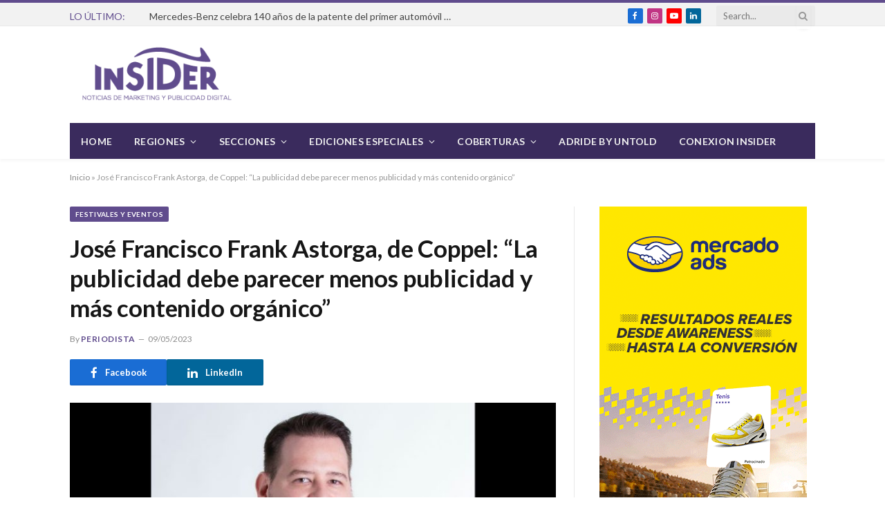

--- FILE ---
content_type: text/html; charset=UTF-8
request_url: https://insiderlatam.com/jose-francisco-frank-astorga-de-coppel-la-publicidad-debe-parecer-menos-publicidad-y-mas-contenido-organico/
body_size: 133703
content:

<!DOCTYPE html>
<html lang="es-AR" class="s-light site-s-light">

<head>

	<meta charset="UTF-8" />
	<meta name="viewport" content="width=device-width, initial-scale=1" />
	<link rel="shortcut icon" href="https://insiderlatam.com/avatarweb.ico" />	
    <link rel="apple-touch-icon-precomposed" href="https://insiderlatam.com/avatarweb.png" />
	<meta name='robots' content='index, follow, max-image-preview:large, max-snippet:-1, max-video-preview:-1' />
	<style>img:is([sizes="auto" i], [sizes^="auto," i]) { contain-intrinsic-size: 3000px 1500px }</style>
	
<!-- Google Tag Manager for WordPress by gtm4wp.com -->
<script data-cfasync="false" data-pagespeed-no-defer>
	var gtm4wp_datalayer_name = "dataLayer";
	var dataLayer = dataLayer || [];
</script>
<!-- End Google Tag Manager for WordPress by gtm4wp.com --><!-- Google tag (gtag.js) Consent Mode dataLayer added by Site Kit -->
<script type="text/javascript" id="google_gtagjs-js-consent-mode-data-layer">
/* <![CDATA[ */
window.dataLayer = window.dataLayer || [];function gtag(){dataLayer.push(arguments);}
gtag('consent', 'default', {"ad_personalization":"denied","ad_storage":"denied","ad_user_data":"denied","analytics_storage":"denied","functionality_storage":"denied","security_storage":"denied","personalization_storage":"denied","region":["AT","BE","BG","CH","CY","CZ","DE","DK","EE","ES","FI","FR","GB","GR","HR","HU","IE","IS","IT","LI","LT","LU","LV","MT","NL","NO","PL","PT","RO","SE","SI","SK"],"wait_for_update":500});
window._googlesitekitConsentCategoryMap = {"statistics":["analytics_storage"],"marketing":["ad_storage","ad_user_data","ad_personalization"],"functional":["functionality_storage","security_storage"],"preferences":["personalization_storage"]};
window._googlesitekitConsents = {"ad_personalization":"denied","ad_storage":"denied","ad_user_data":"denied","analytics_storage":"denied","functionality_storage":"denied","security_storage":"denied","personalization_storage":"denied","region":["AT","BE","BG","CH","CY","CZ","DE","DK","EE","ES","FI","FR","GB","GR","HR","HU","IE","IS","IT","LI","LT","LU","LV","MT","NL","NO","PL","PT","RO","SE","SI","SK"],"wait_for_update":500};
/* ]]> */
</script>
<!-- End Google tag (gtag.js) Consent Mode dataLayer added by Site Kit -->

	<!-- This site is optimized with the Yoast SEO plugin v24.8.1 - https://yoast.com/wordpress/plugins/seo/ -->
	<title>José Francisco Frank Astorga, de Coppel: &quot;La publicidad debe parecer menos publicidad y más contenido orgánico&quot; - Insider Latam</title><link rel="preload" as="image" imagesrcset="https://insiderlatam.com/wp-content/uploads/2023/05/Frank-Astorga-Premios-IAB-Mixx-1-768x512.jpg 768w, https://insiderlatam.com/wp-content/uploads/2023/05/Frank-Astorga-Premios-IAB-Mixx-1-300x200.jpg 300w, https://insiderlatam.com/wp-content/uploads/2023/05/Frank-Astorga-Premios-IAB-Mixx-1-150x100.jpg 150w, https://insiderlatam.com/wp-content/uploads/2023/05/Frank-Astorga-Premios-IAB-Mixx-1-450x300.jpg 450w, https://insiderlatam.com/wp-content/uploads/2023/05/Frank-Astorga-Premios-IAB-Mixx-1.jpg 795w" imagesizes="(max-width: 708px) 100vw, 708px" /><link rel="preload" as="font" href="https://insiderlatam.com/wp-content/themes/smart-mag/css/icons/fonts/ts-icons.woff2?v2.4" type="font/woff2" crossorigin="anonymous" />
	<link rel="canonical" href="https://insiderlatam.com/jose-francisco-frank-astorga-de-coppel-la-publicidad-debe-parecer-menos-publicidad-y-mas-contenido-organico/" />
	<meta property="og:locale" content="es_ES" />
	<meta property="og:type" content="article" />
	<meta property="og:title" content="José Francisco Frank Astorga, de Coppel: &quot;La publicidad debe parecer menos publicidad y más contenido orgánico&quot; - Insider Latam" />
	<meta property="og:description" content="El Director de Marketing Digital (LATAM) de Coppel, José Francisco Frank Astorga, compartió con Insider su visión sobre los premios IAB Mixx en los que participa como jurado en la categoría resultados, y cuya entrega se llevará a cabo en un evento híbrido el próximo 1 de junio en la ciudad de México. Los premios" />
	<meta property="og:url" content="https://insiderlatam.com/jose-francisco-frank-astorga-de-coppel-la-publicidad-debe-parecer-menos-publicidad-y-mas-contenido-organico/" />
	<meta property="og:site_name" content="Insider Latam" />
	<meta property="article:publisher" content="https://www.facebook.com/insiderlatam/" />
	<meta property="article:published_time" content="2023-05-09T19:35:35+00:00" />
	<meta property="og:image" content="https://insiderlatam.com/wp-content/uploads/2023/05/Frank-Astorga-Premios-IAB-Mixx-1.jpg" />
	<meta property="og:image:width" content="795" />
	<meta property="og:image:height" content="530" />
	<meta property="og:image:type" content="image/jpeg" />
	<meta name="author" content="Periodista" />
	<meta name="twitter:card" content="summary_large_image" />
	<meta name="twitter:label1" content="Escrito por" />
	<meta name="twitter:data1" content="Periodista" />
	<meta name="twitter:label2" content="Tiempo de lectura" />
	<meta name="twitter:data2" content="4 minutos" />
	<script type="application/ld+json" class="yoast-schema-graph">{"@context":"https://schema.org","@graph":[{"@type":"Article","@id":"https://insiderlatam.com/jose-francisco-frank-astorga-de-coppel-la-publicidad-debe-parecer-menos-publicidad-y-mas-contenido-organico/#article","isPartOf":{"@id":"https://insiderlatam.com/jose-francisco-frank-astorga-de-coppel-la-publicidad-debe-parecer-menos-publicidad-y-mas-contenido-organico/"},"author":{"name":"Periodista","@id":"https://insiderlatam.com/#/schema/person/e2b82d2be2213c1f812a068e37f09a62"},"headline":"José Francisco Frank Astorga, de Coppel: &#8220;La publicidad debe parecer menos publicidad y más contenido orgánico&#8221;","datePublished":"2023-05-09T19:35:35+00:00","mainEntityOfPage":{"@id":"https://insiderlatam.com/jose-francisco-frank-astorga-de-coppel-la-publicidad-debe-parecer-menos-publicidad-y-mas-contenido-organico/"},"wordCount":731,"publisher":{"@id":"https://insiderlatam.com/#organization"},"image":{"@id":"https://insiderlatam.com/jose-francisco-frank-astorga-de-coppel-la-publicidad-debe-parecer-menos-publicidad-y-mas-contenido-organico/#primaryimage"},"thumbnailUrl":"https://insiderlatam.com/wp-content/uploads/2023/05/Frank-Astorga-Premios-IAB-Mixx-1.jpg","articleSection":["Destacados","Festivales y Eventos"],"inLanguage":"es-AR"},{"@type":"WebPage","@id":"https://insiderlatam.com/jose-francisco-frank-astorga-de-coppel-la-publicidad-debe-parecer-menos-publicidad-y-mas-contenido-organico/","url":"https://insiderlatam.com/jose-francisco-frank-astorga-de-coppel-la-publicidad-debe-parecer-menos-publicidad-y-mas-contenido-organico/","name":"José Francisco Frank Astorga, de Coppel: \"La publicidad debe parecer menos publicidad y más contenido orgánico\" - Insider Latam","isPartOf":{"@id":"https://insiderlatam.com/#website"},"primaryImageOfPage":{"@id":"https://insiderlatam.com/jose-francisco-frank-astorga-de-coppel-la-publicidad-debe-parecer-menos-publicidad-y-mas-contenido-organico/#primaryimage"},"image":{"@id":"https://insiderlatam.com/jose-francisco-frank-astorga-de-coppel-la-publicidad-debe-parecer-menos-publicidad-y-mas-contenido-organico/#primaryimage"},"thumbnailUrl":"https://insiderlatam.com/wp-content/uploads/2023/05/Frank-Astorga-Premios-IAB-Mixx-1.jpg","datePublished":"2023-05-09T19:35:35+00:00","breadcrumb":{"@id":"https://insiderlatam.com/jose-francisco-frank-astorga-de-coppel-la-publicidad-debe-parecer-menos-publicidad-y-mas-contenido-organico/#breadcrumb"},"inLanguage":"es-AR","potentialAction":[{"@type":"ReadAction","target":["https://insiderlatam.com/jose-francisco-frank-astorga-de-coppel-la-publicidad-debe-parecer-menos-publicidad-y-mas-contenido-organico/"]}]},{"@type":"ImageObject","inLanguage":"es-AR","@id":"https://insiderlatam.com/jose-francisco-frank-astorga-de-coppel-la-publicidad-debe-parecer-menos-publicidad-y-mas-contenido-organico/#primaryimage","url":"https://insiderlatam.com/wp-content/uploads/2023/05/Frank-Astorga-Premios-IAB-Mixx-1.jpg","contentUrl":"https://insiderlatam.com/wp-content/uploads/2023/05/Frank-Astorga-Premios-IAB-Mixx-1.jpg","width":795,"height":530},{"@type":"BreadcrumbList","@id":"https://insiderlatam.com/jose-francisco-frank-astorga-de-coppel-la-publicidad-debe-parecer-menos-publicidad-y-mas-contenido-organico/#breadcrumb","itemListElement":[{"@type":"ListItem","position":1,"name":"Inicio","item":"https://insiderlatam.com/"},{"@type":"ListItem","position":2,"name":"José Francisco Frank Astorga, de Coppel: &#8220;La publicidad debe parecer menos publicidad y más contenido orgánico&#8221;"}]},{"@type":"WebSite","@id":"https://insiderlatam.com/#website","url":"https://insiderlatam.com/","name":"Insider Latam","description":"Lo último en marketing y publicidad digital, primero en Insider","publisher":{"@id":"https://insiderlatam.com/#organization"},"potentialAction":[{"@type":"SearchAction","target":{"@type":"EntryPoint","urlTemplate":"https://insiderlatam.com/?s={search_term_string}"},"query-input":{"@type":"PropertyValueSpecification","valueRequired":true,"valueName":"search_term_string"}}],"inLanguage":"es-AR"},{"@type":"Organization","@id":"https://insiderlatam.com/#organization","name":"Insider Latam","url":"https://insiderlatam.com/","logo":{"@type":"ImageObject","inLanguage":"es-AR","@id":"https://insiderlatam.com/#/schema/logo/image/","url":"https://insiderlatam.com/wp-content/uploads/2024/08/insider.png","contentUrl":"https://insiderlatam.com/wp-content/uploads/2024/08/insider.png","width":300,"height":143,"caption":"Insider Latam"},"image":{"@id":"https://insiderlatam.com/#/schema/logo/image/"},"sameAs":["https://www.facebook.com/insiderlatam/","https://www.linkedin.com/company/insider-latam/","https://www.youtube.com/channel/UCyaUSXpBTlF6hO8Q9T0tOxg","https://www.instagram.com/insiderlatamoficial/"]},{"@type":"Person","@id":"https://insiderlatam.com/#/schema/person/e2b82d2be2213c1f812a068e37f09a62","name":"Periodista","image":{"@type":"ImageObject","inLanguage":"es-AR","@id":"https://insiderlatam.com/#/schema/person/image/","url":"https://secure.gravatar.com/avatar/66e290b971169a487ab1bf3587d14a54887f17368965e22115c37c025ba5397a?s=96&d=mm&r=g","contentUrl":"https://secure.gravatar.com/avatar/66e290b971169a487ab1bf3587d14a54887f17368965e22115c37c025ba5397a?s=96&d=mm&r=g","caption":"Periodista"}}]}</script>
	<!-- / Yoast SEO plugin. -->


<link rel='dns-prefetch' href='//proxy.beyondwords.io' />
<link rel='dns-prefetch' href='//www.googletagmanager.com' />
<link rel='dns-prefetch' href='//fonts.googleapis.com' />
<link rel='dns-prefetch' href='//pagead2.googlesyndication.com' />
<link rel="alternate" type="application/rss+xml" title="Insider Latam &raquo; Feed" href="https://insiderlatam.com/feed/" />
<script type="text/javascript">
/* <![CDATA[ */
window._wpemojiSettings = {"baseUrl":"https:\/\/s.w.org\/images\/core\/emoji\/16.0.1\/72x72\/","ext":".png","svgUrl":"https:\/\/s.w.org\/images\/core\/emoji\/16.0.1\/svg\/","svgExt":".svg","source":{"concatemoji":"https:\/\/insiderlatam.com\/wp-includes\/js\/wp-emoji-release.min.js?ver=2075b411f4acea2d0680ec47eceb4703"}};
/*! This file is auto-generated */
!function(s,n){var o,i,e;function c(e){try{var t={supportTests:e,timestamp:(new Date).valueOf()};sessionStorage.setItem(o,JSON.stringify(t))}catch(e){}}function p(e,t,n){e.clearRect(0,0,e.canvas.width,e.canvas.height),e.fillText(t,0,0);var t=new Uint32Array(e.getImageData(0,0,e.canvas.width,e.canvas.height).data),a=(e.clearRect(0,0,e.canvas.width,e.canvas.height),e.fillText(n,0,0),new Uint32Array(e.getImageData(0,0,e.canvas.width,e.canvas.height).data));return t.every(function(e,t){return e===a[t]})}function u(e,t){e.clearRect(0,0,e.canvas.width,e.canvas.height),e.fillText(t,0,0);for(var n=e.getImageData(16,16,1,1),a=0;a<n.data.length;a++)if(0!==n.data[a])return!1;return!0}function f(e,t,n,a){switch(t){case"flag":return n(e,"\ud83c\udff3\ufe0f\u200d\u26a7\ufe0f","\ud83c\udff3\ufe0f\u200b\u26a7\ufe0f")?!1:!n(e,"\ud83c\udde8\ud83c\uddf6","\ud83c\udde8\u200b\ud83c\uddf6")&&!n(e,"\ud83c\udff4\udb40\udc67\udb40\udc62\udb40\udc65\udb40\udc6e\udb40\udc67\udb40\udc7f","\ud83c\udff4\u200b\udb40\udc67\u200b\udb40\udc62\u200b\udb40\udc65\u200b\udb40\udc6e\u200b\udb40\udc67\u200b\udb40\udc7f");case"emoji":return!a(e,"\ud83e\udedf")}return!1}function g(e,t,n,a){var r="undefined"!=typeof WorkerGlobalScope&&self instanceof WorkerGlobalScope?new OffscreenCanvas(300,150):s.createElement("canvas"),o=r.getContext("2d",{willReadFrequently:!0}),i=(o.textBaseline="top",o.font="600 32px Arial",{});return e.forEach(function(e){i[e]=t(o,e,n,a)}),i}function t(e){var t=s.createElement("script");t.src=e,t.defer=!0,s.head.appendChild(t)}"undefined"!=typeof Promise&&(o="wpEmojiSettingsSupports",i=["flag","emoji"],n.supports={everything:!0,everythingExceptFlag:!0},e=new Promise(function(e){s.addEventListener("DOMContentLoaded",e,{once:!0})}),new Promise(function(t){var n=function(){try{var e=JSON.parse(sessionStorage.getItem(o));if("object"==typeof e&&"number"==typeof e.timestamp&&(new Date).valueOf()<e.timestamp+604800&&"object"==typeof e.supportTests)return e.supportTests}catch(e){}return null}();if(!n){if("undefined"!=typeof Worker&&"undefined"!=typeof OffscreenCanvas&&"undefined"!=typeof URL&&URL.createObjectURL&&"undefined"!=typeof Blob)try{var e="postMessage("+g.toString()+"("+[JSON.stringify(i),f.toString(),p.toString(),u.toString()].join(",")+"));",a=new Blob([e],{type:"text/javascript"}),r=new Worker(URL.createObjectURL(a),{name:"wpTestEmojiSupports"});return void(r.onmessage=function(e){c(n=e.data),r.terminate(),t(n)})}catch(e){}c(n=g(i,f,p,u))}t(n)}).then(function(e){for(var t in e)n.supports[t]=e[t],n.supports.everything=n.supports.everything&&n.supports[t],"flag"!==t&&(n.supports.everythingExceptFlag=n.supports.everythingExceptFlag&&n.supports[t]);n.supports.everythingExceptFlag=n.supports.everythingExceptFlag&&!n.supports.flag,n.DOMReady=!1,n.readyCallback=function(){n.DOMReady=!0}}).then(function(){return e}).then(function(){var e;n.supports.everything||(n.readyCallback(),(e=n.source||{}).concatemoji?t(e.concatemoji):e.wpemoji&&e.twemoji&&(t(e.twemoji),t(e.wpemoji)))}))}((window,document),window._wpemojiSettings);
/* ]]> */
</script>
<link rel='stylesheet' id='sbi_styles-css' href='https://insiderlatam.com/wp-content/plugins/instagram-feed/css/sbi-styles.min.css?ver=6.8.0' type='text/css' media='all' />
<style id='wp-emoji-styles-inline-css' type='text/css'>

	img.wp-smiley, img.emoji {
		display: inline !important;
		border: none !important;
		box-shadow: none !important;
		height: 1em !important;
		width: 1em !important;
		margin: 0 0.07em !important;
		vertical-align: -0.1em !important;
		background: none !important;
		padding: 0 !important;
	}
</style>
<link rel='stylesheet' id='wp-block-library-css' href='https://insiderlatam.com/wp-includes/css/dist/block-library/style.min.css?ver=2075b411f4acea2d0680ec47eceb4703' type='text/css' media='all' />
<style id='classic-theme-styles-inline-css' type='text/css'>
/*! This file is auto-generated */
.wp-block-button__link{color:#fff;background-color:#32373c;border-radius:9999px;box-shadow:none;text-decoration:none;padding:calc(.667em + 2px) calc(1.333em + 2px);font-size:1.125em}.wp-block-file__button{background:#32373c;color:#fff;text-decoration:none}
</style>
<style id='global-styles-inline-css' type='text/css'>
:root{--wp--preset--aspect-ratio--square: 1;--wp--preset--aspect-ratio--4-3: 4/3;--wp--preset--aspect-ratio--3-4: 3/4;--wp--preset--aspect-ratio--3-2: 3/2;--wp--preset--aspect-ratio--2-3: 2/3;--wp--preset--aspect-ratio--16-9: 16/9;--wp--preset--aspect-ratio--9-16: 9/16;--wp--preset--color--black: #000000;--wp--preset--color--cyan-bluish-gray: #abb8c3;--wp--preset--color--white: #ffffff;--wp--preset--color--pale-pink: #f78da7;--wp--preset--color--vivid-red: #cf2e2e;--wp--preset--color--luminous-vivid-orange: #ff6900;--wp--preset--color--luminous-vivid-amber: #fcb900;--wp--preset--color--light-green-cyan: #7bdcb5;--wp--preset--color--vivid-green-cyan: #00d084;--wp--preset--color--pale-cyan-blue: #8ed1fc;--wp--preset--color--vivid-cyan-blue: #0693e3;--wp--preset--color--vivid-purple: #9b51e0;--wp--preset--gradient--vivid-cyan-blue-to-vivid-purple: linear-gradient(135deg,rgba(6,147,227,1) 0%,rgb(155,81,224) 100%);--wp--preset--gradient--light-green-cyan-to-vivid-green-cyan: linear-gradient(135deg,rgb(122,220,180) 0%,rgb(0,208,130) 100%);--wp--preset--gradient--luminous-vivid-amber-to-luminous-vivid-orange: linear-gradient(135deg,rgba(252,185,0,1) 0%,rgba(255,105,0,1) 100%);--wp--preset--gradient--luminous-vivid-orange-to-vivid-red: linear-gradient(135deg,rgba(255,105,0,1) 0%,rgb(207,46,46) 100%);--wp--preset--gradient--very-light-gray-to-cyan-bluish-gray: linear-gradient(135deg,rgb(238,238,238) 0%,rgb(169,184,195) 100%);--wp--preset--gradient--cool-to-warm-spectrum: linear-gradient(135deg,rgb(74,234,220) 0%,rgb(151,120,209) 20%,rgb(207,42,186) 40%,rgb(238,44,130) 60%,rgb(251,105,98) 80%,rgb(254,248,76) 100%);--wp--preset--gradient--blush-light-purple: linear-gradient(135deg,rgb(255,206,236) 0%,rgb(152,150,240) 100%);--wp--preset--gradient--blush-bordeaux: linear-gradient(135deg,rgb(254,205,165) 0%,rgb(254,45,45) 50%,rgb(107,0,62) 100%);--wp--preset--gradient--luminous-dusk: linear-gradient(135deg,rgb(255,203,112) 0%,rgb(199,81,192) 50%,rgb(65,88,208) 100%);--wp--preset--gradient--pale-ocean: linear-gradient(135deg,rgb(255,245,203) 0%,rgb(182,227,212) 50%,rgb(51,167,181) 100%);--wp--preset--gradient--electric-grass: linear-gradient(135deg,rgb(202,248,128) 0%,rgb(113,206,126) 100%);--wp--preset--gradient--midnight: linear-gradient(135deg,rgb(2,3,129) 0%,rgb(40,116,252) 100%);--wp--preset--font-size--small: 13px;--wp--preset--font-size--medium: 20px;--wp--preset--font-size--large: 36px;--wp--preset--font-size--x-large: 42px;--wp--preset--spacing--20: 0.44rem;--wp--preset--spacing--30: 0.67rem;--wp--preset--spacing--40: 1rem;--wp--preset--spacing--50: 1.5rem;--wp--preset--spacing--60: 2.25rem;--wp--preset--spacing--70: 3.38rem;--wp--preset--spacing--80: 5.06rem;--wp--preset--shadow--natural: 6px 6px 9px rgba(0, 0, 0, 0.2);--wp--preset--shadow--deep: 12px 12px 50px rgba(0, 0, 0, 0.4);--wp--preset--shadow--sharp: 6px 6px 0px rgba(0, 0, 0, 0.2);--wp--preset--shadow--outlined: 6px 6px 0px -3px rgba(255, 255, 255, 1), 6px 6px rgba(0, 0, 0, 1);--wp--preset--shadow--crisp: 6px 6px 0px rgba(0, 0, 0, 1);}:where(.is-layout-flex){gap: 0.5em;}:where(.is-layout-grid){gap: 0.5em;}body .is-layout-flex{display: flex;}.is-layout-flex{flex-wrap: wrap;align-items: center;}.is-layout-flex > :is(*, div){margin: 0;}body .is-layout-grid{display: grid;}.is-layout-grid > :is(*, div){margin: 0;}:where(.wp-block-columns.is-layout-flex){gap: 2em;}:where(.wp-block-columns.is-layout-grid){gap: 2em;}:where(.wp-block-post-template.is-layout-flex){gap: 1.25em;}:where(.wp-block-post-template.is-layout-grid){gap: 1.25em;}.has-black-color{color: var(--wp--preset--color--black) !important;}.has-cyan-bluish-gray-color{color: var(--wp--preset--color--cyan-bluish-gray) !important;}.has-white-color{color: var(--wp--preset--color--white) !important;}.has-pale-pink-color{color: var(--wp--preset--color--pale-pink) !important;}.has-vivid-red-color{color: var(--wp--preset--color--vivid-red) !important;}.has-luminous-vivid-orange-color{color: var(--wp--preset--color--luminous-vivid-orange) !important;}.has-luminous-vivid-amber-color{color: var(--wp--preset--color--luminous-vivid-amber) !important;}.has-light-green-cyan-color{color: var(--wp--preset--color--light-green-cyan) !important;}.has-vivid-green-cyan-color{color: var(--wp--preset--color--vivid-green-cyan) !important;}.has-pale-cyan-blue-color{color: var(--wp--preset--color--pale-cyan-blue) !important;}.has-vivid-cyan-blue-color{color: var(--wp--preset--color--vivid-cyan-blue) !important;}.has-vivid-purple-color{color: var(--wp--preset--color--vivid-purple) !important;}.has-black-background-color{background-color: var(--wp--preset--color--black) !important;}.has-cyan-bluish-gray-background-color{background-color: var(--wp--preset--color--cyan-bluish-gray) !important;}.has-white-background-color{background-color: var(--wp--preset--color--white) !important;}.has-pale-pink-background-color{background-color: var(--wp--preset--color--pale-pink) !important;}.has-vivid-red-background-color{background-color: var(--wp--preset--color--vivid-red) !important;}.has-luminous-vivid-orange-background-color{background-color: var(--wp--preset--color--luminous-vivid-orange) !important;}.has-luminous-vivid-amber-background-color{background-color: var(--wp--preset--color--luminous-vivid-amber) !important;}.has-light-green-cyan-background-color{background-color: var(--wp--preset--color--light-green-cyan) !important;}.has-vivid-green-cyan-background-color{background-color: var(--wp--preset--color--vivid-green-cyan) !important;}.has-pale-cyan-blue-background-color{background-color: var(--wp--preset--color--pale-cyan-blue) !important;}.has-vivid-cyan-blue-background-color{background-color: var(--wp--preset--color--vivid-cyan-blue) !important;}.has-vivid-purple-background-color{background-color: var(--wp--preset--color--vivid-purple) !important;}.has-black-border-color{border-color: var(--wp--preset--color--black) !important;}.has-cyan-bluish-gray-border-color{border-color: var(--wp--preset--color--cyan-bluish-gray) !important;}.has-white-border-color{border-color: var(--wp--preset--color--white) !important;}.has-pale-pink-border-color{border-color: var(--wp--preset--color--pale-pink) !important;}.has-vivid-red-border-color{border-color: var(--wp--preset--color--vivid-red) !important;}.has-luminous-vivid-orange-border-color{border-color: var(--wp--preset--color--luminous-vivid-orange) !important;}.has-luminous-vivid-amber-border-color{border-color: var(--wp--preset--color--luminous-vivid-amber) !important;}.has-light-green-cyan-border-color{border-color: var(--wp--preset--color--light-green-cyan) !important;}.has-vivid-green-cyan-border-color{border-color: var(--wp--preset--color--vivid-green-cyan) !important;}.has-pale-cyan-blue-border-color{border-color: var(--wp--preset--color--pale-cyan-blue) !important;}.has-vivid-cyan-blue-border-color{border-color: var(--wp--preset--color--vivid-cyan-blue) !important;}.has-vivid-purple-border-color{border-color: var(--wp--preset--color--vivid-purple) !important;}.has-vivid-cyan-blue-to-vivid-purple-gradient-background{background: var(--wp--preset--gradient--vivid-cyan-blue-to-vivid-purple) !important;}.has-light-green-cyan-to-vivid-green-cyan-gradient-background{background: var(--wp--preset--gradient--light-green-cyan-to-vivid-green-cyan) !important;}.has-luminous-vivid-amber-to-luminous-vivid-orange-gradient-background{background: var(--wp--preset--gradient--luminous-vivid-amber-to-luminous-vivid-orange) !important;}.has-luminous-vivid-orange-to-vivid-red-gradient-background{background: var(--wp--preset--gradient--luminous-vivid-orange-to-vivid-red) !important;}.has-very-light-gray-to-cyan-bluish-gray-gradient-background{background: var(--wp--preset--gradient--very-light-gray-to-cyan-bluish-gray) !important;}.has-cool-to-warm-spectrum-gradient-background{background: var(--wp--preset--gradient--cool-to-warm-spectrum) !important;}.has-blush-light-purple-gradient-background{background: var(--wp--preset--gradient--blush-light-purple) !important;}.has-blush-bordeaux-gradient-background{background: var(--wp--preset--gradient--blush-bordeaux) !important;}.has-luminous-dusk-gradient-background{background: var(--wp--preset--gradient--luminous-dusk) !important;}.has-pale-ocean-gradient-background{background: var(--wp--preset--gradient--pale-ocean) !important;}.has-electric-grass-gradient-background{background: var(--wp--preset--gradient--electric-grass) !important;}.has-midnight-gradient-background{background: var(--wp--preset--gradient--midnight) !important;}.has-small-font-size{font-size: var(--wp--preset--font-size--small) !important;}.has-medium-font-size{font-size: var(--wp--preset--font-size--medium) !important;}.has-large-font-size{font-size: var(--wp--preset--font-size--large) !important;}.has-x-large-font-size{font-size: var(--wp--preset--font-size--x-large) !important;}
:where(.wp-block-post-template.is-layout-flex){gap: 1.25em;}:where(.wp-block-post-template.is-layout-grid){gap: 1.25em;}
:where(.wp-block-columns.is-layout-flex){gap: 2em;}:where(.wp-block-columns.is-layout-grid){gap: 2em;}
:root :where(.wp-block-pullquote){font-size: 1.5em;line-height: 1.6;}
</style>
<link rel='stylesheet' id='bwg_fonts-css' href='https://insiderlatam.com/wp-content/plugins/photo-gallery/css/bwg-fonts/fonts.css?ver=0.0.1' type='text/css' media='all' />
<link rel='stylesheet' id='sumoselect-css' href='https://insiderlatam.com/wp-content/plugins/photo-gallery/css/sumoselect.min.css?ver=3.4.6' type='text/css' media='all' />
<link rel='stylesheet' id='mCustomScrollbar-css' href='https://insiderlatam.com/wp-content/plugins/photo-gallery/css/jquery.mCustomScrollbar.min.css?ver=3.1.5' type='text/css' media='all' />
<link rel='stylesheet' id='bwg_googlefonts-css' href='https://fonts.googleapis.com/css?family=Ubuntu&#038;subset=greek,latin,greek-ext,vietnamese,cyrillic-ext,latin-ext,cyrillic' type='text/css' media='all' />
<link rel='stylesheet' id='bwg_frontend-css' href='https://insiderlatam.com/wp-content/plugins/photo-gallery/css/styles.min.css?ver=1.8.35' type='text/css' media='all' />
<link rel='stylesheet' id='smartmag-core-css' href='https://insiderlatam.com/wp-content/themes/smart-mag-child/style.css?ver=9.1.6' type='text/css' media='all' />
<link rel='stylesheet' id='smartmag-magnific-popup-css' href='https://insiderlatam.com/wp-content/themes/smart-mag/css/lightbox.css?ver=9.1.6' type='text/css' media='all' />
<link rel='stylesheet' id='font-awesome4-css' href='https://insiderlatam.com/wp-content/themes/smart-mag/css/fontawesome/css/font-awesome.min.css?ver=9.1.6' type='text/css' media='all' />
<link rel='stylesheet' id='smartmag-icons-css' href='https://insiderlatam.com/wp-content/themes/smart-mag/css/icons/icons.css?ver=9.1.6' type='text/css' media='all' />
<link rel='stylesheet' id='smartmag-skin-css' href='https://insiderlatam.com/wp-content/themes/smart-mag/css/skin-thezine.css?ver=9.1.6' type='text/css' media='all' />
<style id='smartmag-skin-inline-css' type='text/css'>
:root { --c-main: #604c8d;
--c-main-rgb: 96,76,141;
--text-font: "Lato", system-ui, -apple-system, "Segoe UI", Arial, sans-serif;
--body-font: "Lato", system-ui, -apple-system, "Segoe UI", Arial, sans-serif;
--main-width: 1078px; }
.smart-head-main { --c-shadow: rgba(10,10,10,0.04); }
.smart-head-main .smart-head-top { --head-h: 38px; }
.smart-head-main .smart-head-mid { --head-h: 140px; }
.s-dark .smart-head-main .smart-head-mid,
.smart-head-main .s-dark.smart-head-mid { background-color: #181818; }
.smart-head-main .smart-head-bot { --head-h: 52px; border-bottom-width: 0px; }
.navigation-main .menu > li > a { letter-spacing: 0.02em; }
.navigation-main { --nav-items-space: 16px; }
.smart-head-mobile .smart-head-mid { border-top-width: 3px; }
.smart-head-main .offcanvas-toggle { transform: scale(0.69); }
.loop-grid .ratio-is-custom { padding-bottom: calc(100% / 1.68); }
.loop-list .ratio-is-custom { padding-bottom: calc(100% / 1.575); }
.list-post { --list-p-media-width: 44%; --list-p-media-max-width: 85%; }
.list-post .media:not(i) { --list-p-media-max-width: 44%; }
.loop-small .media:not(i) { max-width: 104px; }
.single .featured .ratio-is-custom { padding-bottom: calc(100% / 2); }
.entry-content { --c-a: #4b1c8c; }


.term-color-16 { --c-main: #604c8d; }
.navigation .menu-cat-16 { --c-term: #604c8d; }


.term-color-10 { --c-main: #604c8d; }
.navigation .menu-cat-10 { --c-term: #604c8d; }


.term-color-8 { --c-main: #604c8d; }
.navigation .menu-cat-8 { --c-term: #604c8d; }


.term-color-76 { --c-main: #604c8d; }
.navigation .menu-cat-76 { --c-term: #604c8d; }


.term-color-14 { --c-main: #604c8d; }
.navigation .menu-cat-14 { --c-term: #604c8d; }


.term-color-4 { --c-main: #604c8d; }
.navigation .menu-cat-4 { --c-term: #604c8d; }


.term-color-40 { --c-main: #604c8d; }
.navigation .menu-cat-40 { --c-term: #604c8d; }


.term-color-37 { --c-main: #604b8d; }
.navigation .menu-cat-37 { --c-term: #604b8d; }


.term-color-9 { --c-main: #604c8d; }
.navigation .menu-cat-9 { --c-term: #604c8d; }

</style>
<link rel='stylesheet' id='smartmag-legacy-sc-css' href='https://insiderlatam.com/wp-content/themes/smart-mag/css/legacy-shortcodes.css?ver=9.1.6' type='text/css' media='all' />
<link rel='stylesheet' id='smartmag-gfonts-custom-css' href='https://fonts.googleapis.com/css?family=Lato%3A400%2C500%2C600%2C700' type='text/css' media='all' />
<script type="text/javascript">
            window._nslDOMReady = function (callback) {
                if ( document.readyState === "complete" || document.readyState === "interactive" ) {
                    callback();
                } else {
                    document.addEventListener( "DOMContentLoaded", callback );
                }
            };
            </script><script type="text/javascript" src="https://insiderlatam.com/wp-includes/js/jquery/jquery.min.js?ver=3.7.1" id="jquery-core-js"></script>
<script type="text/javascript" src="https://insiderlatam.com/wp-includes/js/jquery/jquery-migrate.min.js?ver=3.4.1" id="jquery-migrate-js"></script>
<script type="text/javascript" src="https://insiderlatam.com/wp-content/plugins/photo-gallery/js/jquery.sumoselect.min.js?ver=3.4.6" id="sumoselect-js"></script>
<script type="text/javascript" src="https://insiderlatam.com/wp-content/plugins/photo-gallery/js/tocca.min.js?ver=2.0.9" id="bwg_mobile-js"></script>
<script type="text/javascript" src="https://insiderlatam.com/wp-content/plugins/photo-gallery/js/jquery.mCustomScrollbar.concat.min.js?ver=3.1.5" id="mCustomScrollbar-js"></script>
<script type="text/javascript" src="https://insiderlatam.com/wp-content/plugins/photo-gallery/js/jquery.fullscreen.min.js?ver=0.6.0" id="jquery-fullscreen-js"></script>
<script type="text/javascript" id="bwg_frontend-js-extra">
/* <![CDATA[ */
var bwg_objectsL10n = {"bwg_field_required":"field is required.","bwg_mail_validation":"This is not a valid email address.","bwg_search_result":"There are no images matching your search.","bwg_select_tag":"Select Tag","bwg_order_by":"Order By","bwg_search":"Search","bwg_show_ecommerce":"Show Ecommerce","bwg_hide_ecommerce":"Hide Ecommerce","bwg_show_comments":"Show Comments","bwg_hide_comments":"Hide Comments","bwg_restore":"Restore","bwg_maximize":"Maximize","bwg_fullscreen":"Fullscreen","bwg_exit_fullscreen":"Exit Fullscreen","bwg_search_tag":"SEARCH...","bwg_tag_no_match":"No tags found","bwg_all_tags_selected":"All tags selected","bwg_tags_selected":"tags selected","play":"Play","pause":"Pause","is_pro":"","bwg_play":"Play","bwg_pause":"Pause","bwg_hide_info":"Hide info","bwg_show_info":"Show info","bwg_hide_rating":"Hide rating","bwg_show_rating":"Show rating","ok":"Ok","cancel":"Cancel","select_all":"Select all","lazy_load":"0","lazy_loader":"https:\/\/insiderlatam.com\/wp-content\/plugins\/photo-gallery\/images\/ajax_loader.png","front_ajax":"0","bwg_tag_see_all":"see all tags","bwg_tag_see_less":"see less tags"};
/* ]]> */
</script>
<script type="text/javascript" src="https://insiderlatam.com/wp-content/plugins/photo-gallery/js/scripts.min.js?ver=1.8.35" id="bwg_frontend-js"></script>
<script type="text/javascript" id="smartmag-theme-js-extra">
/* <![CDATA[ */
var Bunyad = {"ajaxurl":"https:\/\/insiderlatam.com\/wp-admin\/admin-ajax.php"};
/* ]]> */
</script>
<script type="text/javascript" src="https://insiderlatam.com/wp-content/themes/smart-mag/js/theme.js?ver=9.1.6" id="smartmag-theme-js"></script>
<script type="text/javascript" src="https://insiderlatam.com/wp-content/themes/smart-mag/js/legacy-shortcodes.js?ver=9.1.6" id="smartmag-legacy-sc-js"></script>

<!-- Google tag (gtag.js) snippet added by Site Kit -->

<!-- Google Analytics snippet added by Site Kit -->
<script type="text/javascript" src="https://www.googletagmanager.com/gtag/js?id=GT-K828TCB" id="google_gtagjs-js" async></script>
<script type="text/javascript" id="google_gtagjs-js-after">
/* <![CDATA[ */
window.dataLayer = window.dataLayer || [];function gtag(){dataLayer.push(arguments);}
gtag("set","linker",{"domains":["insiderlatam.com"]});
gtag("js", new Date());
gtag("set", "developer_id.dZTNiMT", true);
gtag("config", "GT-K828TCB");
/* ]]> */
</script>

<!-- End Google tag (gtag.js) snippet added by Site Kit -->
<link rel="https://api.w.org/" href="https://insiderlatam.com/wp-json/" /><link rel="alternate" title="JSON" type="application/json" href="https://insiderlatam.com/wp-json/wp/v2/posts/83937" /><link rel="EditURI" type="application/rsd+xml" title="RSD" href="https://insiderlatam.com/xmlrpc.php?rsd" />

<link rel='shortlink' href='https://insiderlatam.com/?p=83937' />
<link rel="alternate" title="oEmbed (JSON)" type="application/json+oembed" href="https://insiderlatam.com/wp-json/oembed/1.0/embed?url=https%3A%2F%2Finsiderlatam.com%2Fjose-francisco-frank-astorga-de-coppel-la-publicidad-debe-parecer-menos-publicidad-y-mas-contenido-organico%2F" />
<link rel="alternate" title="oEmbed (XML)" type="text/xml+oembed" href="https://insiderlatam.com/wp-json/oembed/1.0/embed?url=https%3A%2F%2Finsiderlatam.com%2Fjose-francisco-frank-astorga-de-coppel-la-publicidad-debe-parecer-menos-publicidad-y-mas-contenido-organico%2F&#038;format=xml" />
<meta name="generator" content="Site Kit by Google 1.153.0" />
<!-- Google Tag Manager for WordPress by gtm4wp.com -->
<!-- GTM Container placement set to off -->
<script data-cfasync="false" data-pagespeed-no-defer>
	var dataLayer_content = {"pagePostType":"post","pagePostType2":"single-post","pageCategory":["destacados","festivales-y-eventos"],"pagePostAuthor":"Periodista"};
	dataLayer.push( dataLayer_content );
</script>
<script data-cfasync="false" data-pagespeed-no-defer>
	console.warn && console.warn("[GTM4WP] Google Tag Manager container code placement set to OFF !!!");
	console.warn && console.warn("[GTM4WP] Data layer codes are active but GTM container must be loaded using custom coding !!!");
</script>
<!-- End Google Tag Manager for WordPress by gtm4wp.com -->
		<script>
		var BunyadSchemeKey = 'bunyad-scheme';
		(() => {
			const d = document.documentElement;
			const c = d.classList;
			var scheme = localStorage.getItem(BunyadSchemeKey);
			
			if (scheme) {
				d.dataset.origClass = c;
				scheme === 'dark' ? c.remove('s-light', 'site-s-light') : c.remove('s-dark', 'site-s-dark');
				c.add('site-s-' + scheme, 's-' + scheme);
			}
		})();
		</script>
		
<!-- Google AdSense meta tags added by Site Kit -->
<meta name="google-adsense-platform-account" content="ca-host-pub-2644536267352236">
<meta name="google-adsense-platform-domain" content="sitekit.withgoogle.com">
<!-- End Google AdSense meta tags added by Site Kit -->
<meta name="generator" content="Elementor 3.13.4; features: e_dom_optimization, e_optimized_assets_loading, e_optimized_css_loading, a11y_improvements, additional_custom_breakpoints; settings: css_print_method-external, google_font-enabled, font_display-swap">

<!-- Meta Pixel Code -->
<script type='text/javascript'>
!function(f,b,e,v,n,t,s){if(f.fbq)return;n=f.fbq=function(){n.callMethod?
n.callMethod.apply(n,arguments):n.queue.push(arguments)};if(!f._fbq)f._fbq=n;
n.push=n;n.loaded=!0;n.version='2.0';n.queue=[];t=b.createElement(e);t.async=!0;
t.src=v;s=b.getElementsByTagName(e)[0];s.parentNode.insertBefore(t,s)}(window,
document,'script','https://connect.facebook.net/en_US/fbevents.js?v=next');
</script>
<!-- End Meta Pixel Code -->
<script type='text/javascript'>var url = window.location.origin + '?ob=open-bridge';
            fbq('set', 'openbridge', '650829538615905', url);
fbq('init', '650829538615905', {}, {
    "agent": "wordpress-6.8.3-4.1.3"
})</script><script type='text/javascript'>
    fbq('track', 'PageView', []);
  </script>
<script async src="//pagead2.googlesyndication.com/pagead/js/adsbygoogle.js"></script>
<script>
  (adsbygoogle = window.adsbygoogle || []).push({
    google_ad_client: "ca-pub-6282414106965765",
    enable_page_level_ads: true
  });
</script>
<script>
jQuery( document ).ready(function() {
    console.log( "ready!" );
    jQuery('.social-follow .gplus i').addClass('fa-linkedin');

    jQuery('.social-follow .gplus i').removeClass('fa-google-plus');

jQuery("a.gplus").attr("href", "https://www.linkedin.com/company/insider-latam/");

});
</script>
<script type="text/javascript" async="async" src="https://hub.fromdoppler.com/public/dhtrack.js" ></script>
<meta name="facebook-domain-verification" content="d5mwmxheo6djbmltrlp08qayvcsa6v" />

<!-- Google Tag Manager snippet added by Site Kit -->
<script type="text/javascript">
/* <![CDATA[ */

			( function( w, d, s, l, i ) {
				w[l] = w[l] || [];
				w[l].push( {'gtm.start': new Date().getTime(), event: 'gtm.js'} );
				var f = d.getElementsByTagName( s )[0],
					j = d.createElement( s ), dl = l != 'dataLayer' ? '&l=' + l : '';
				j.async = true;
				j.src = 'https://www.googletagmanager.com/gtm.js?id=' + i + dl;
				f.parentNode.insertBefore( j, f );
			} )( window, document, 'script', 'dataLayer', 'GTM-PLQQ6TQ4' );
			
/* ]]> */
</script>

<!-- End Google Tag Manager snippet added by Site Kit -->

<!-- Google AdSense snippet added by Site Kit -->
<script type="text/javascript" async="async" src="https://pagead2.googlesyndication.com/pagead/js/adsbygoogle.js?client=ca-pub-6282414106965765&amp;host=ca-host-pub-2644536267352236" crossorigin="anonymous"></script>

<!-- End Google AdSense snippet added by Site Kit -->
<style type="text/css">div.nsl-container[data-align="left"] {
    text-align: left;
}

div.nsl-container[data-align="center"] {
    text-align: center;
}

div.nsl-container[data-align="right"] {
    text-align: right;
}


div.nsl-container div.nsl-container-buttons a[data-plugin="nsl"] {
    text-decoration: none;
    box-shadow: none;
    border: 0;
}

div.nsl-container .nsl-container-buttons {
    display: flex;
    padding: 5px 0;
}

div.nsl-container.nsl-container-block .nsl-container-buttons {
    display: inline-grid;
    grid-template-columns: minmax(145px, auto);
}

div.nsl-container-block-fullwidth .nsl-container-buttons {
    flex-flow: column;
    align-items: center;
}

div.nsl-container-block-fullwidth .nsl-container-buttons a,
div.nsl-container-block .nsl-container-buttons a {
    flex: 1 1 auto;
    display: block;
    margin: 5px 0;
    width: 100%;
}

div.nsl-container-inline {
    margin: -5px;
    text-align: left;
}

div.nsl-container-inline .nsl-container-buttons {
    justify-content: center;
    flex-wrap: wrap;
}

div.nsl-container-inline .nsl-container-buttons a {
    margin: 5px;
    display: inline-block;
}

div.nsl-container-grid .nsl-container-buttons {
    flex-flow: row;
    align-items: center;
    flex-wrap: wrap;
}

div.nsl-container-grid .nsl-container-buttons a {
    flex: 1 1 auto;
    display: block;
    margin: 5px;
    max-width: 280px;
    width: 100%;
}

@media only screen and (min-width: 650px) {
    div.nsl-container-grid .nsl-container-buttons a {
        width: auto;
    }
}

div.nsl-container .nsl-button {
    cursor: pointer;
    vertical-align: top;
    border-radius: 4px;
}

div.nsl-container .nsl-button-default {
    color: #fff;
    display: flex;
}

div.nsl-container .nsl-button-icon {
    display: inline-block;
}

div.nsl-container .nsl-button-svg-container {
    flex: 0 0 auto;
    padding: 8px;
    display: flex;
    align-items: center;
}

div.nsl-container svg {
    height: 24px;
    width: 24px;
    vertical-align: top;
}

div.nsl-container .nsl-button-default div.nsl-button-label-container {
    margin: 0 24px 0 12px;
    padding: 10px 0;
    font-family: Helvetica, Arial, sans-serif;
    font-size: 16px;
    line-height: 20px;
    letter-spacing: .25px;
    overflow: hidden;
    text-align: center;
    text-overflow: clip;
    white-space: nowrap;
    flex: 1 1 auto;
    -webkit-font-smoothing: antialiased;
    -moz-osx-font-smoothing: grayscale;
    text-transform: none;
    display: inline-block;
}

div.nsl-container .nsl-button-google[data-skin="dark"] .nsl-button-svg-container {
    margin: 1px;
    padding: 7px;
    border-radius: 3px;
    background: #fff;
}

div.nsl-container .nsl-button-google[data-skin="light"] {
    border-radius: 1px;
    box-shadow: 0 1px 5px 0 rgba(0, 0, 0, .25);
    color: RGBA(0, 0, 0, 0.54);
}

div.nsl-container .nsl-button-apple .nsl-button-svg-container {
    padding: 0 6px;
}

div.nsl-container .nsl-button-apple .nsl-button-svg-container svg {
    height: 40px;
    width: auto;
}

div.nsl-container .nsl-button-apple[data-skin="light"] {
    color: #000;
    box-shadow: 0 0 0 1px #000;
}

div.nsl-container .nsl-button-facebook[data-skin="white"] {
    color: #000;
    box-shadow: inset 0 0 0 1px #000;
}

div.nsl-container .nsl-button-facebook[data-skin="light"] {
    color: #1877F2;
    box-shadow: inset 0 0 0 1px #1877F2;
}

div.nsl-container .nsl-button-spotify[data-skin="white"] {
    color: #191414;
    box-shadow: inset 0 0 0 1px #191414;
}

div.nsl-container .nsl-button-apple div.nsl-button-label-container {
    font-size: 17px;
    font-family: -apple-system, BlinkMacSystemFont, "Segoe UI", Roboto, Helvetica, Arial, sans-serif, "Apple Color Emoji", "Segoe UI Emoji", "Segoe UI Symbol";
}

div.nsl-container .nsl-button-slack div.nsl-button-label-container {
    font-size: 17px;
    font-family: -apple-system, BlinkMacSystemFont, "Segoe UI", Roboto, Helvetica, Arial, sans-serif, "Apple Color Emoji", "Segoe UI Emoji", "Segoe UI Symbol";
}

div.nsl-container .nsl-button-slack[data-skin="light"] {
    color: #000000;
    box-shadow: inset 0 0 0 1px #DDDDDD;
}

div.nsl-container .nsl-button-tiktok[data-skin="light"] {
    color: #161823;
    box-shadow: 0 0 0 1px rgba(22, 24, 35, 0.12);
}


div.nsl-container .nsl-button-kakao {
    color: rgba(0, 0, 0, 0.85);
}

.nsl-clear {
    clear: both;
}

.nsl-container {
    clear: both;
}

.nsl-disabled-provider .nsl-button {
    filter: grayscale(1);
    opacity: 0.8;
}

/*Button align start*/

div.nsl-container-inline[data-align="left"] .nsl-container-buttons {
    justify-content: flex-start;
}

div.nsl-container-inline[data-align="center"] .nsl-container-buttons {
    justify-content: center;
}

div.nsl-container-inline[data-align="right"] .nsl-container-buttons {
    justify-content: flex-end;
}


div.nsl-container-grid[data-align="left"] .nsl-container-buttons {
    justify-content: flex-start;
}

div.nsl-container-grid[data-align="center"] .nsl-container-buttons {
    justify-content: center;
}

div.nsl-container-grid[data-align="right"] .nsl-container-buttons {
    justify-content: flex-end;
}

div.nsl-container-grid[data-align="space-around"] .nsl-container-buttons {
    justify-content: space-around;
}

div.nsl-container-grid[data-align="space-between"] .nsl-container-buttons {
    justify-content: space-between;
}

/* Button align end*/

/* Redirect */

#nsl-redirect-overlay {
    display: flex;
    flex-direction: column;
    justify-content: center;
    align-items: center;
    position: fixed;
    z-index: 1000000;
    left: 0;
    top: 0;
    width: 100%;
    height: 100%;
    backdrop-filter: blur(1px);
    background-color: RGBA(0, 0, 0, .32);;
}

#nsl-redirect-overlay-container {
    display: flex;
    flex-direction: column;
    justify-content: center;
    align-items: center;
    background-color: white;
    padding: 30px;
    border-radius: 10px;
}

#nsl-redirect-overlay-spinner {
    content: '';
    display: block;
    margin: 20px;
    border: 9px solid RGBA(0, 0, 0, .6);
    border-top: 9px solid #fff;
    border-radius: 50%;
    box-shadow: inset 0 0 0 1px RGBA(0, 0, 0, .6), 0 0 0 1px RGBA(0, 0, 0, .6);
    width: 40px;
    height: 40px;
    animation: nsl-loader-spin 2s linear infinite;
}

@keyframes nsl-loader-spin {
    0% {
        transform: rotate(0deg)
    }
    to {
        transform: rotate(360deg)
    }
}

#nsl-redirect-overlay-title {
    font-family: -apple-system, BlinkMacSystemFont, "Segoe UI", Roboto, Oxygen-Sans, Ubuntu, Cantarell, "Helvetica Neue", sans-serif;
    font-size: 18px;
    font-weight: bold;
    color: #3C434A;
}

#nsl-redirect-overlay-text {
    font-family: -apple-system, BlinkMacSystemFont, "Segoe UI", Roboto, Oxygen-Sans, Ubuntu, Cantarell, "Helvetica Neue", sans-serif;
    text-align: center;
    font-size: 14px;
    color: #3C434A;
}

/* Redirect END*/</style><style type="text/css">/* Notice fallback */
#nsl-notices-fallback {
    position: fixed;
    right: 10px;
    top: 10px;
    z-index: 10000;
}

.admin-bar #nsl-notices-fallback {
    top: 42px;
}

#nsl-notices-fallback > div {
    position: relative;
    background: #fff;
    border-left: 4px solid #fff;
    box-shadow: 0 1px 1px 0 rgba(0, 0, 0, .1);
    margin: 5px 15px 2px;
    padding: 1px 20px;
}

#nsl-notices-fallback > div.error {
    display: block;
    border-left-color: #dc3232;
}

#nsl-notices-fallback > div.updated {
    display: block;
    border-left-color: #46b450;
}

#nsl-notices-fallback p {
    margin: .5em 0;
    padding: 2px;
}

#nsl-notices-fallback > div:after {
    position: absolute;
    right: 5px;
    top: 5px;
    content: '\00d7';
    display: block;
    height: 16px;
    width: 16px;
    line-height: 16px;
    text-align: center;
    font-size: 20px;
    cursor: pointer;
}</style>		<style type="text/css" id="wp-custom-css">
			body.boxed {

background-repeat: no-repeat;
background-attachment: fixed;
background-position: center center;
-webkit-background-size: cover; -moz-background-size: cover;-o-background-size: cover; 
background-size: cover;
background-image: url('http://theme-sphere.com/smart-mag/wp-content/uploads/2014/01/5-4yas-4415263267_3c62eecb99_o.jpg');

}

.blog .section-head{margin-bottom:0}

.darko {margin-bottom:0px!impotant}
.post-content .cat-title a{color:#fff!important}
.main-featured .slides li img{
min-width:100%;
}
.social-follow .gplus{background:#4875B4!important}
.caption h3{display:block}
a:hover{text-decoration:none!important;}


.heading .comments{display:none}
.post-header .post-meta{
display:none
}
.post-title{font-weight:700!important;}
.post-title a{font-weight:700!important;}
.home time{display:none}
.home .widget time{display:block!important}
.owl-nav{position: absolute;
    bottom: 30px;
    right: 10px;}

.owl-carousel .owl-nav button.owl-next, .owl-carousel .owl-nav button.owl-prev, .owl-carousel button.owl-dot {
    background: 0 0;
    color: #fff!important;
    border: none;
    padding: 0!important;
    font-size: 45px!important;
}
.main-nav .nav-dark{
background:#3a2b5d!important
}
.main .sidebar .widgettitle, .tabbed .tabs-list{background:#3a2b5d!important}
.slides .item-heading{font-size:30px!important}
.slides .heading-small{font-size:18px!important}
.breadcrumbs .location{display:none}
.comments{display:none}
.share-links a.fa.fa-pinterest,.share-links a.fa.fa-google-plus,.share-links a.fa.fa-tumblr,.share-links a.fa.fa-envelope-o {
display: none;
}
.post-share-b .pinterest,.post-share-b .tumblr,.post-share-b .email,.post-share-b .gplus{display:none!important}

.medium-item .caption-small p{display:none}
.small-item .caption-small p{display:none}

/* Portrait and Landscape */
@media only screen
/*and (min-device-width: 320px)*/
and (max-device-width: 569px)
and (-webkit-min-device-pixel-ratio: 2) {
    .caption-large p {
        display: none;
    }

    .featured-grid-b .item .caption-large .item-heading {
        font-size: 23px !important;
    }
}		</style>
		
<script>

window.teads_analytics = window.teads_analytics || {};
window.teads_analytics.analytics_tag_id = "PUB_15797";
window.teads_analytics.share = window.teads_analytics.share || function() {
  ;(window.teads_analytics.shared_data = window.teads_analytics.shared_data || []).push(arguments)
};
</script>
<script async src="https://a.teads.tv/analytics/tag.js"></script>
<!-- Start of HubSpot Embed Code -->
<script type="text/javascript" id="hs-script-loader" async defer src="//js.hs-scripts.com/46789868.js"></script>
<!-- End of HubSpot Embed Code -->
</head>

<body class="wp-singular post-template-default single single-post postid-83937 single-format-standard wp-theme-smart-mag wp-child-theme-smart-mag-child right-sidebar post-layout-modern post-cat-11 has-lb has-lb-sm has-sb-sep layout-normal elementor-default elementor-kit-81840">

		<!-- Google Tag Manager (noscript) snippet added by Site Kit -->
		<noscript>
			<iframe src="https://www.googletagmanager.com/ns.html?id=GTM-PLQQ6TQ4" height="0" width="0" style="display:none;visibility:hidden"></iframe>
		</noscript>
		<!-- End Google Tag Manager (noscript) snippet added by Site Kit -->
		
<!-- Meta Pixel Code -->
<noscript>
<img height="1" width="1" style="display:none" alt="fbpx"
src="https://www.facebook.com/tr?id=650829538615905&ev=PageView&noscript=1" />
</noscript>
<!-- End Meta Pixel Code -->


<div class="main-wrap">

	
<div class="off-canvas-backdrop"></div>
<div class="mobile-menu-container off-canvas s-dark" id="off-canvas">

	<div class="off-canvas-head">
		<a href="#" class="close"><i class="tsi tsi-times"></i></a>

		<div class="ts-logo">
					</div>
	</div>

	<div class="off-canvas-content">

		
			<ul id="menu-46" class="mobile-menu"><li id="menu-item-40466" class="menu-item menu-item-type-custom menu-item-object-custom menu-item-home menu-item-40466"><a href="https://insiderlatam.com/">Home</a></li>
<li id="menu-item-109453" class="menu-item menu-item-type-post_type menu-item-object-page menu-item-has-children menu-item-109453"><a href="https://insiderlatam.com/mexico/">Regiones</a>
<ul class="sub-menu">
	<li id="menu-item-109454" class="menu-item menu-item-type-post_type menu-item-object-page menu-item-109454"><a href="https://insiderlatam.com/mexico/">Latinoamérica &#8211; Norte</a></li>
	<li id="menu-item-109452" class="menu-item menu-item-type-post_type menu-item-object-page menu-item-109452"><a href="https://insiderlatam.com/andina/">Latinoamérica &#8211; Andina</a></li>
	<li id="menu-item-109451" class="menu-item menu-item-type-post_type menu-item-object-page menu-item-109451"><a href="https://insiderlatam.com/sur/">Latinoamérica &#8211; Sur</a></li>
</ul>
</li>
<li id="menu-item-100068" class="menu-item menu-item-type-custom menu-item-object-custom menu-item-has-children menu-item-100068"><a href="https://insiderlatam.com/creatividad/">Secciones</a>
<ul class="sub-menu">
	<li id="menu-item-106926" class="menu-item menu-item-type-post_type menu-item-object-page menu-item-106926"><a href="https://insiderlatam.com/marketing/">Marketing</a></li>
	<li id="menu-item-100067" class="menu-item menu-item-type-post_type menu-item-object-page menu-item-100067"><a href="https://insiderlatam.com/creatividad/">Creatividad</a></li>
	<li id="menu-item-100073" class="menu-item menu-item-type-post_type menu-item-object-page menu-item-100073"><a href="https://insiderlatam.com/ad-tech/">Ad tech</a></li>
	<li id="menu-item-106902" class="menu-item menu-item-type-post_type menu-item-object-page menu-item-106902"><a href="https://insiderlatam.com/ecommerce/">E-commerce</a></li>
	<li id="menu-item-106677" class="menu-item menu-item-type-post_type menu-item-object-page menu-item-106677"><a href="https://insiderlatam.com/innovacion/">Innovación</a></li>
	<li id="menu-item-106731" class="menu-item menu-item-type-post_type menu-item-object-page menu-item-106731"><a href="https://insiderlatam.com/nombramientos/">Nombramientos</a></li>
</ul>
</li>
<li id="menu-item-100070" class="menu-item menu-item-type-custom menu-item-object-custom menu-item-has-children menu-item-100070"><a href="https://insiderlatam.com/smart-data/">Ediciones Especiales</a>
<ul class="sub-menu">
	<li id="menu-item-123883" class="menu-item menu-item-type-post_type menu-item-object-page menu-item-123883"><a href="https://insiderlatam.com/influencer-marketing/">Influencer Marketing</a></li>
	<li id="menu-item-103844" class="menu-item menu-item-type-post_type menu-item-object-page menu-item-103844"><a href="https://insiderlatam.com/smart-data/">Smart Data</a></li>
	<li id="menu-item-104467" class="menu-item menu-item-type-post_type menu-item-object-page menu-item-104467"><a href="https://insiderlatam.com/retail-media-4/">Retail Media</a></li>
	<li id="menu-item-104476" class="menu-item menu-item-type-post_type menu-item-object-page menu-item-104476"><a href="https://insiderlatam.com/streaming-5/">Streaming</a></li>
	<li id="menu-item-117513" class="menu-item menu-item-type-post_type menu-item-object-page menu-item-117513"><a href="https://insiderlatam.com/streaming-6/">Streaming II</a></li>
	<li id="menu-item-105382" class="menu-item menu-item-type-post_type menu-item-object-page menu-item-105382"><a href="https://insiderlatam.com/especial-sustentabilidad/">Sustentabilidad</a></li>
</ul>
</li>
<li id="menu-item-106305" class="menu-item menu-item-type-custom menu-item-object-custom menu-item-has-children menu-item-106305"><a href="https://insiderlatam.com/advertising-week-latam-4/">Coberturas</a>
<ul class="sub-menu">
	<li id="menu-item-106344" class="menu-item menu-item-type-post_type menu-item-object-page menu-item-106344"><a href="https://insiderlatam.com/cobertura-cannes-lions/">Cannes Lions</a></li>
	<li id="menu-item-124851" class="menu-item menu-item-type-post_type menu-item-object-page menu-item-124851"><a href="https://insiderlatam.com/iab-now-2/">IAB NOW</a></li>
	<li id="menu-item-106916" class="menu-item menu-item-type-post_type menu-item-object-page menu-item-106916"><a href="https://insiderlatam.com/advertising-week-latam/">Advertising Week LATAM</a></li>
	<li id="menu-item-108310" class="menu-item menu-item-type-post_type menu-item-object-page menu-item-108310"><a href="https://insiderlatam.com/iab-mexico-2/">IAB México</a></li>
	<li id="menu-item-111868" class="menu-item menu-item-type-post_type menu-item-object-page menu-item-111868"><a href="https://insiderlatam.com/effie-mexico-3-2/">Effie México</a></li>
	<li id="menu-item-115259" class="menu-item menu-item-type-post_type menu-item-object-page menu-item-115259"><a href="https://insiderlatam.com/gerety-awards-4/">Gerety Awards</a></li>
</ul>
</li>
<li id="menu-item-129752" class="menu-item menu-item-type-post_type menu-item-object-page menu-item-129752"><a href="https://insiderlatam.com/adride-by-untold/">ADRIDE by Untold</a></li>
<li id="menu-item-129633" class="menu-item menu-item-type-post_type menu-item-object-page menu-item-129633"><a href="https://insiderlatam.com/conexion-insider/">conexion insider</a></li>
</ul>
		
		
		
		<div class="spc-social-block spc-social spc-social-b smart-head-social">
		
			
				<a href="https://www.facebook.com/insiderlatam/" class="link service s-facebook" target="_blank" rel="noopener">
					<i class="icon tsi tsi-facebook"></i>
					<span class="visuallyhidden">Facebook</span>
				</a>
									
			
				<a href="#" class="link service s-twitter" target="_blank" rel="noopener">
					<i class="icon tsi tsi-twitter"></i>
					<span class="visuallyhidden">Twitter</span>
				</a>
									
			
				<a href="https://www.instagram.com/insiderlatamoficial/" class="link service s-instagram" target="_blank" rel="noopener">
					<i class="icon tsi tsi-instagram"></i>
					<span class="visuallyhidden">Instagram</span>
				</a>
									
			
		</div>

		
	</div>

</div>
<div class="smart-head smart-head-legacy smart-head-main" id="smart-head" data-sticky="bot" data-sticky-type="smart" data-sticky-full>
	
		<div class="smart-head-row smart-head-top smart-head-row-3 is-light smart-head-row-full">
							<div class="inner wrap">

					
						<div class="items items-left ">
							
<div class="trending-ticker" data-delay="8">
	<span class="heading">Lo último:</span>

	<ul>
				
			<li><a href="https://insiderlatam.com/mercedes%e2%80%91benz-celebra-140-anos-de-la-patente-del-primer-automovil-y-reafirma-una-historia-de-innovacion/" class="post-link">Mercedes‑Benz celebra 140 años de la patente del primer automóvil y reafirma una historia de innovación</a></li>
		
				
			<li><a href="https://insiderlatam.com/andrea-suarez-fue-nombrada-como-nueva-ceo-de-wpp-media-para-latinoamerica/" class="post-link">Andrea Suárez fue nombrada como nueva CEO de WPP Media para Latinoamérica</a></li>
		
				
			<li><a href="https://insiderlatam.com/el-trofeo-mas-iconico-del-futbol-mundial-llega-a-mexico-de-la-mano-de-coca-cola/" class="post-link">El trofeo más icónico del fútbol mundial llega a México de la mano de Coca-Cola</a></li>
		
				
			<li><a href="https://insiderlatam.com/meta-cerro-2025-con-un-22-de-crecimiento-en-ingresos-y-un-fuerte-impulso-a-la-ia/" class="post-link">Meta cerró 2025 con 22% de crecimiento en ingresos y un fuerte impulso a la IA</a></li>
		
				
			<li><a href="https://insiderlatam.com/artbank-la-apuesta-de-la-agencia-the-prime-para-bankaool/" class="post-link">Artbank: la apuesta de la agencia The Prime para Bankaool</a></li>
		
				
			<li><a href="https://insiderlatam.com/samsung-tv-plus-celebra-sus-5-anos-de-historia-en-mexico/" class="post-link">Samsung TV Plus celebra sus 5 años de historia en México</a></li>
		
				
			<li><a href="https://insiderlatam.com/filmsuez-traslado-sus-oficinas-al-barrio-de-belgrano/" class="post-link">FilmSuez trasladó sus oficinas al barrio de Belgrano</a></li>
		
				
			<li><a href="https://insiderlatam.com/quantum-public-relations-worldwide-nueva-agencia-de-relaciones-publicas-de-epson-en-mexico/" class="post-link">Quantum Public Relations Worldwide, nueva agencia de relaciones públicas de Epson en México</a></li>
		
				
			</ul>
</div>
						</div>

					
						<div class="items items-center ">
							
		<div class="spc-social-block spc-social spc-social-c smart-head-social spc-social-colors spc-social-bg">
		
			
				<a href="https://www.facebook.com/insiderlatam/" class="link service s-facebook" target="_blank" rel="noopener">
					<i class="icon tsi tsi-facebook"></i>
					<span class="visuallyhidden">Facebook</span>
				</a>
									
			
				<a href="https://www.instagram.com/insiderlatamoficial/" class="link service s-instagram" target="_blank" rel="noopener">
					<i class="icon tsi tsi-instagram"></i>
					<span class="visuallyhidden">Instagram</span>
				</a>
									
			
				<a href="https://www.youtube.com/channel/UCyaUSXpBTlF6hO8Q9T0tOxg" class="link service s-youtube" target="_blank" rel="noopener">
					<i class="icon tsi tsi-youtube-play"></i>
					<span class="visuallyhidden">YouTube</span>
				</a>
									
			
				<a href="https://www.linkedin.com/company/insider-latam/" class="link service s-linkedin" target="_blank" rel="noopener">
					<i class="icon tsi tsi-linkedin"></i>
					<span class="visuallyhidden">LinkedIn</span>
				</a>
									
			
		</div>

								</div>

					
						<div class="items items-right ">
							
	<div class="smart-head-search">
		<form role="search" class="search-form" action="https://insiderlatam.com/" method="get">
			<input type="text" name="s" class="query live-search-query" value="" placeholder="Search..." autocomplete="off" />
			<button class="search-button" type="submit">
				<i class="tsi tsi-search"></i>
				<span class="visuallyhidden"></span>
			</button>
		</form>
	</div> <!-- .search -->

						</div>

					
				</div>
			
		</div>


	
		<div class="smart-head-row smart-head-mid is-light smart-head-row-full">
							<div class="inner wrap">

					
						<div class="items items-left ">
								<a href="https://insiderlatam.com/" title="Insider Latam" rel="home" class="logo-link ts-logo logo-is-image">
		<span>
			
				
					<img src="http://insiderlatam.digital/wp-content/uploads/2018/08/NEwLogo2-1.png" class="logo-image" alt="Insider Latam"/>
									 
					</span>
	</a>						</div>

					
						<div class="items items-center empty">
													</div>

					
						<div class="items items-right ">
							
<div class="h-text h-text">
	
</div>						</div>

					
				</div>
			
		</div>


	
		<div class="smart-head-row smart-head-bot s-dark wrap">
							<div class="inner full">

					
						<div class="items items-left ">
								<div class="nav-wrap">
		<nav class="navigation navigation-main nav-hov-b">
			<ul id="menu-47" class="menu"><li class="menu-item menu-item-type-custom menu-item-object-custom menu-item-home menu-item-40466"><a href="https://insiderlatam.com/">Home</a></li>
<li class="menu-item menu-item-type-post_type menu-item-object-page menu-item-has-children menu-item-109453"><a href="https://insiderlatam.com/mexico/">Regiones</a>
<ul class="sub-menu">
	<li class="menu-item menu-item-type-post_type menu-item-object-page menu-item-109454"><a href="https://insiderlatam.com/mexico/">Latinoamérica &#8211; Norte</a></li>
	<li class="menu-item menu-item-type-post_type menu-item-object-page menu-item-109452"><a href="https://insiderlatam.com/andina/">Latinoamérica &#8211; Andina</a></li>
	<li class="menu-item menu-item-type-post_type menu-item-object-page menu-item-109451"><a href="https://insiderlatam.com/sur/">Latinoamérica &#8211; Sur</a></li>
</ul>
</li>
<li class="menu-item menu-item-type-custom menu-item-object-custom menu-item-has-children menu-item-100068"><a href="https://insiderlatam.com/creatividad/">Secciones</a>
<ul class="sub-menu">
	<li class="menu-item menu-item-type-post_type menu-item-object-page menu-item-106926"><a href="https://insiderlatam.com/marketing/">Marketing</a></li>
	<li class="menu-item menu-item-type-post_type menu-item-object-page menu-item-100067"><a href="https://insiderlatam.com/creatividad/">Creatividad</a></li>
	<li class="menu-item menu-item-type-post_type menu-item-object-page menu-item-100073"><a href="https://insiderlatam.com/ad-tech/">Ad tech</a></li>
	<li class="menu-item menu-item-type-post_type menu-item-object-page menu-item-106902"><a href="https://insiderlatam.com/ecommerce/">E-commerce</a></li>
	<li class="menu-item menu-item-type-post_type menu-item-object-page menu-item-106677"><a href="https://insiderlatam.com/innovacion/">Innovación</a></li>
	<li class="menu-item menu-item-type-post_type menu-item-object-page menu-item-106731"><a href="https://insiderlatam.com/nombramientos/">Nombramientos</a></li>
</ul>
</li>
<li class="menu-item menu-item-type-custom menu-item-object-custom menu-item-has-children menu-item-100070"><a href="https://insiderlatam.com/smart-data/">Ediciones Especiales</a>
<ul class="sub-menu">
	<li class="menu-item menu-item-type-post_type menu-item-object-page menu-item-123883"><a href="https://insiderlatam.com/influencer-marketing/">Influencer Marketing</a></li>
	<li class="menu-item menu-item-type-post_type menu-item-object-page menu-item-103844"><a href="https://insiderlatam.com/smart-data/">Smart Data</a></li>
	<li class="menu-item menu-item-type-post_type menu-item-object-page menu-item-104467"><a href="https://insiderlatam.com/retail-media-4/">Retail Media</a></li>
	<li class="menu-item menu-item-type-post_type menu-item-object-page menu-item-104476"><a href="https://insiderlatam.com/streaming-5/">Streaming</a></li>
	<li class="menu-item menu-item-type-post_type menu-item-object-page menu-item-117513"><a href="https://insiderlatam.com/streaming-6/">Streaming II</a></li>
	<li class="menu-item menu-item-type-post_type menu-item-object-page menu-item-105382"><a href="https://insiderlatam.com/especial-sustentabilidad/">Sustentabilidad</a></li>
</ul>
</li>
<li class="menu-item menu-item-type-custom menu-item-object-custom menu-item-has-children menu-item-106305"><a href="https://insiderlatam.com/advertising-week-latam-4/">Coberturas</a>
<ul class="sub-menu">
	<li class="menu-item menu-item-type-post_type menu-item-object-page menu-item-106344"><a href="https://insiderlatam.com/cobertura-cannes-lions/">Cannes Lions</a></li>
	<li class="menu-item menu-item-type-post_type menu-item-object-page menu-item-124851"><a href="https://insiderlatam.com/iab-now-2/">IAB NOW</a></li>
	<li class="menu-item menu-item-type-post_type menu-item-object-page menu-item-106916"><a href="https://insiderlatam.com/advertising-week-latam/">Advertising Week LATAM</a></li>
	<li class="menu-item menu-item-type-post_type menu-item-object-page menu-item-108310"><a href="https://insiderlatam.com/iab-mexico-2/">IAB México</a></li>
	<li class="menu-item menu-item-type-post_type menu-item-object-page menu-item-111868"><a href="https://insiderlatam.com/effie-mexico-3-2/">Effie México</a></li>
	<li class="menu-item menu-item-type-post_type menu-item-object-page menu-item-115259"><a href="https://insiderlatam.com/gerety-awards-4/">Gerety Awards</a></li>
</ul>
</li>
<li class="menu-item menu-item-type-post_type menu-item-object-page menu-item-129752"><a href="https://insiderlatam.com/adride-by-untold/">ADRIDE by Untold</a></li>
<li class="menu-item menu-item-type-post_type menu-item-object-page menu-item-129633"><a href="https://insiderlatam.com/conexion-insider/">conexion insider</a></li>
</ul>		</nav>
	</div>
						</div>

					
						<div class="items items-center empty">
													</div>

					
						<div class="items items-right empty">
													</div>

					
				</div>
			
		</div>


		</div>
<div class="smart-head smart-head-a smart-head-mobile" id="smart-head-mobile" data-sticky="mid" data-sticky-type="fixed" data-sticky-full>
	
		<div class="smart-head-row smart-head-mid smart-head-row-3 s-dark smart-head-row-full">
							<div class="inner wrap">

					
						<div class="items items-left ">
							
<button class="offcanvas-toggle has-icon" type="button" aria-label="Menu">
	<span class="hamburger-icon hamburger-icon-a">
		<span class="inner"></span>
	</span>
</button>						</div>

					
						<div class="items items-center ">
								<a href="https://insiderlatam.com/" title="Insider Latam" rel="home" class="logo-link ts-logo logo-is-image">
		<span>
			
				
					<img src="http://insiderlatam.digital/wp-content/uploads/2018/08/NEwLogo2-1.png" class="logo-image" alt="Insider Latam"/>
									 
					</span>
	</a>						</div>

					
						<div class="items items-right ">
							
	<div class="smart-head-search">
		<form role="search" class="search-form" action="https://insiderlatam.com/" method="get">
			<input type="text" name="s" class="query live-search-query" value="" placeholder="Search..." autocomplete="off" />
			<button class="search-button" type="submit">
				<i class="tsi tsi-search"></i>
				<span class="visuallyhidden"></span>
			</button>
		</form>
	</div> <!-- .search -->

						</div>

					
				</div>
			
		</div>


		</div>
<nav class="breadcrumbs is-full-width breadcrumbs-a" id="breadcrumb"><div class="inner ts-contain "><span><span><a href="https://insiderlatam.com/">Inicio</a></span> » <span class="breadcrumb_last" aria-current="page">José Francisco Frank Astorga, de Coppel: &#8220;La publicidad debe parecer menos publicidad y más contenido orgánico&#8221;</span></span></div></nav>
<div class="main ts-contain cf right-sidebar">
			
			

<div
	class="ts-row">
	<div class="col-8 main-content">

					
<div class="the-post-header s-head-modern s-head-modern-a">
	<div class="post-meta post-meta-a post-meta-left post-meta-single has-below"><div class="post-meta-items meta-above"><span class="meta-item cat-labels">
						
						<a href="https://insiderlatam.com/categoria/festivales-y-eventos/" class="category term-color-11" rel="category">Festivales y Eventos</a>
					</span>
					</div><h1 class="is-title post-title">José Francisco Frank Astorga, de Coppel: &#8220;La publicidad debe parecer menos publicidad y más contenido orgánico&#8221;</h1><div class="post-meta-items meta-below"><span class="meta-item post-author"><span class="by">By</span> <a href="https://insiderlatam.com/author/periodistaii/" title="Entradas de Periodista" rel="author">Periodista</a></span><span class="meta-item date"><time class="post-date" datetime="2023-05-09T16:35:35-03:00">09/05/2023</time></span></div></div>
<div class="post-share post-share-b spc-social-colors  post-share-b1">

		
	
		
		<a href="https://www.facebook.com/sharer.php?u=https%3A%2F%2Finsiderlatam.com%2Fjose-francisco-frank-astorga-de-coppel-la-publicidad-debe-parecer-menos-publicidad-y-mas-contenido-organico%2F" class="cf service s-facebook service-lg" 
			title="Share on Facebook" target="_blank" rel="nofollow noopener">
			<i class="tsi tsi-tsi tsi-facebook"></i>
			<span class="label">Facebook</span>
		</a>
			
		
		<a href="https://www.linkedin.com/shareArticle?mini=true&#038;url=https%3A%2F%2Finsiderlatam.com%2Fjose-francisco-frank-astorga-de-coppel-la-publicidad-debe-parecer-menos-publicidad-y-mas-contenido-organico%2F" class="cf service s-linkedin service-lg" 
			title="Share on LinkedIn" target="_blank" rel="nofollow noopener">
			<i class="tsi tsi-tsi tsi-linkedin"></i>
			<span class="label">LinkedIn</span>
		</a>
			
	
		
	
		
</div>

	
</div>		
					<div class="single-featured">	
	<div class="featured">
				
			<a href="https://insiderlatam.com/wp-content/uploads/2023/05/Frank-Astorga-Premios-IAB-Mixx-1.jpg" class="image-link media-ratio ar-bunyad-main" title="José Francisco Frank Astorga, de Coppel: &#8220;La publicidad debe parecer menos publicidad y más contenido orgánico&#8221;"><img width="708" height="463" src="[data-uri]" class="attachment-bunyad-768 size-bunyad-768 lazyload wp-post-image" alt="" sizes="(max-width: 708px) 100vw, 708px" title="José Francisco Frank Astorga, de Coppel: &#8220;La publicidad debe parecer menos publicidad y más contenido orgánico&#8221;" decoding="async" fetchpriority="high" data-srcset="https://insiderlatam.com/wp-content/uploads/2023/05/Frank-Astorga-Premios-IAB-Mixx-1-768x512.jpg 768w, https://insiderlatam.com/wp-content/uploads/2023/05/Frank-Astorga-Premios-IAB-Mixx-1-300x200.jpg 300w, https://insiderlatam.com/wp-content/uploads/2023/05/Frank-Astorga-Premios-IAB-Mixx-1-150x100.jpg 150w, https://insiderlatam.com/wp-content/uploads/2023/05/Frank-Astorga-Premios-IAB-Mixx-1-450x300.jpg 450w, https://insiderlatam.com/wp-content/uploads/2023/05/Frank-Astorga-Premios-IAB-Mixx-1.jpg 795w" data-src="https://insiderlatam.com/wp-content/uploads/2023/05/Frank-Astorga-Premios-IAB-Mixx-1-768x512.jpg" /></a>		
						
			</div>

	</div>
		
		<div class="the-post s-post-modern">

			<article id="post-83937"
				class="post-83937 post type-post status-publish format-standard has-post-thumbnail category-destacados category-festivales-y-eventos">
				
<div class="post-content-wrap">
	
	<div class="post-content cf entry-content content-spacious">

		
				
		<h6><strong>El Director de Marketing Digital (LATAM) de Coppel, José Francisco Frank Astorga, compartió con Insider su visión sobre los premios IAB Mixx en los que participa como jurado en la categoría resultados, y cuya entrega se llevará a cabo en un evento híbrido el próximo 1 de junio en la ciudad de México.</strong></h6>
<h6><strong>Los premios IAB Mixx reconocen la excelencia en publicidad digital. ¿Cómo has visto la evolución de esta tendencia en los últimos años?&nbsp;</strong></h6>
<p><strong>JF:</strong> La publicidad digital en México y en el mundo ha evolucionado rápidamente incluyendo no solo nuevos formatos, medios o canales, sino también grandes retos del lado de los consumidores. Cada vez es menos la atención que los consumidores prestan al contenido y sobre todo es menos cuando la publicidad parece propaganda que no fácilmente la pueden traducir en beneficios para ellos.</p>
<h6><strong>¿Qué expectativa tienes sobre tu participación como jurado y qué buscas en una campaña ganadora?</strong></h6>
<p><strong>JF: </strong>Busco casos que me sorprendan y me inciten al objetivo original de la campaña. Por otro lado espero ver casos concretos y bien documentados, que dejen claro el qué, el por qué y sobre todo el impacto de realizar esto.</p>
<h6><strong>¿Qué es lo que más valorarás en las campañas publicitarias a calificar y cuáles consideras son los mayores retos que enfrentan las marcas en este ámbito?</strong></h6>
<p><strong>JF: </strong>El gran reto es que todos presentan indicadores pero no todos eligen los indicadores adecuados para sustentar el impacto real de una campaña. Valoraré mucho la claridad, el sustento numérico y sobre todo el impacto de negocio.</p>
<h6><strong>¿Cómo debe ser la comunicación hoy en día para alcanzar efectivamente a los consumidores?</strong></h6>
<p><strong>JF: </strong>Debe parecer menos publicidad y más contenido orgánico&#8230; es decir, cada vez más los consumidores prestan menos atención a los contenidos publicitarios y cada vez más al contenido generado por los mismos usuarios, y eso es lo que debe tomarse en cuenta.</p>
<h6><strong>¿Cuál es la estrategia digital de Coppel para llegar a los consumidores?</strong></h6>
<p><strong>JF: </strong>La podemos resumir en estos puntos:</p>
<ul>
<li>Mejorar el posicionamiento orgánico de nuestras marcas, productos y servicios</li>
<li>Ser expertos en la compra, gestión, medición y optimización de medios digitales de forma eficiente para incrementar la rentabilidad y el ciclo de vida de nuestros clientes&nbsp;</li>
<li>Mejorar la calidad y nuestra presencia en RRSS integrando tendencias y necesidades de los clientes&nbsp;</li>
<li>Desarrollar y promover el tráfico referido de calidad a nuestras entidades digitales que incremente nuestro posicionamiento y autoridad online como Grupo Coppel.</li>
<li>Fomentar y difundir el uso de contenido generado por los usuarios (UGC) con el fin de incrementar nuestra credibilidad, buena reputación y mayor alcance para todo el Grupo Coppel.</li>
<li>Impulsar la digitalización y consumo de contenido digital en Periodico, Revista y Blog para incentivar el posicionamiento de marca, la venta y uso de SSFF.</li>
<li>Optimizar la operación, medición y rendición de cuentas de la GN de Mkt Digital</li>
<li>Mejorar el clima laboral y la satisfacción de los colaboradores de la GN de Mkt Digital</li>
<li>Desarrollar, ejecutar y optimizar campañas en medios digitales propios (eMail &amp; Push) del Grupo Coppel</li>
</ul>
<h6><strong>¿Cuáles son los mayores retos en cuanto a omni-canalidad? ¿Cómo se combinan efectivamente las experiencias físicas de Coppel con las digitales para ofrecer una experiencia de compra no fragmentada?</strong></h6>
<p><strong>JF:</strong> Al ser una empresa con enfoque omnicanal buscamos que los medios on + off trabajemos muy de la mano con el cliente al centro para las decisiones que tomamos. Sabemos que nuestro cliente actual consume tanto canales offline como online y para cada uno de estos canales buscamos asegurar que se cumpla la excelencia operativa y las buenas prácticas. También hacemos benchmark de nuestra operación a nivel global buscando asegurar la excelencia operativa, pero sobre todo buscamos entender y satisfacer las necesidades de nuestros clientes.</p>
<h6><strong>¿Coppel ofrece o está pensando en ofrecer publicidad a las marcas en su plataforma digital? (Retail Media)</strong></h6>
<p><strong>JF:</strong> Sí, actualmente tenemos un departamento de publicidad cooperativa donde las marcas pueden publicitarse en los canales o espacios publicitarios de Coppel.</p>
<p><em>Por Matias Stetson</em></p>

				
		
		
		
	</div>
</div>
	
			</article>

			
	
	<div class="post-share-bot">
		<span class="info">Share.</span>
		
		<span class="share-links spc-social spc-social-colors spc-social-bg">

			
			
				<a href="https://www.facebook.com/sharer.php?u=https%3A%2F%2Finsiderlatam.com%2Fjose-francisco-frank-astorga-de-coppel-la-publicidad-debe-parecer-menos-publicidad-y-mas-contenido-organico%2F" class="service s-facebook tsi tsi-facebook" 
					title="Share on Facebook" target="_blank" rel="nofollow noopener">
					<span class="visuallyhidden">Facebook</span>
				</a>
					
			
				<a href="https://pinterest.com/pin/create/button/?url=https%3A%2F%2Finsiderlatam.com%2Fjose-francisco-frank-astorga-de-coppel-la-publicidad-debe-parecer-menos-publicidad-y-mas-contenido-organico%2F&#038;media=https%3A%2F%2Finsiderlatam.com%2Fwp-content%2Fuploads%2F2023%2F05%2FFrank-Astorga-Premios-IAB-Mixx-1.jpg&#038;description=Jos%C3%A9%20Francisco%20Frank%20Astorga%2C%20de%20Coppel%3A%20%22La%20publicidad%20debe%20parecer%20menos%20publicidad%20y%20m%C3%A1s%20contenido%20org%C3%A1nico%22" class="service s-pinterest tsi tsi-pinterest" 
					title="Share on Pinterest" target="_blank" rel="nofollow noopener">
					<span class="visuallyhidden">Pinterest</span>
				</a>
					
			
				<a href="https://www.linkedin.com/shareArticle?mini=true&#038;url=https%3A%2F%2Finsiderlatam.com%2Fjose-francisco-frank-astorga-de-coppel-la-publicidad-debe-parecer-menos-publicidad-y-mas-contenido-organico%2F" class="service s-linkedin tsi tsi-linkedin" 
					title="Share on LinkedIn" target="_blank" rel="nofollow noopener">
					<span class="visuallyhidden">LinkedIn</span>
				</a>
					
			
				<a href="https://www.tumblr.com/share/link?url=https%3A%2F%2Finsiderlatam.com%2Fjose-francisco-frank-astorga-de-coppel-la-publicidad-debe-parecer-menos-publicidad-y-mas-contenido-organico%2F&#038;name=Jos%C3%A9%20Francisco%20Frank%20Astorga%2C%20de%20Coppel%3A%20%22La%20publicidad%20debe%20parecer%20menos%20publicidad%20y%20m%C3%A1s%20contenido%20org%C3%A1nico%22" class="service s-tumblr tsi tsi-tumblr" 
					title="Share on Tumblr" target="_blank" rel="nofollow noopener">
					<span class="visuallyhidden">Tumblr</span>
				</a>
					
			
				<a href="mailto:?subject=Jos%C3%A9%20Francisco%20Frank%20Astorga%2C%20de%20Coppel%3A%20%22La%20publicidad%20debe%20parecer%20menos%20publicidad%20y%20m%C3%A1s%20contenido%20org%C3%A1nico%22&#038;body=https%3A%2F%2Finsiderlatam.com%2Fjose-francisco-frank-astorga-de-coppel-la-publicidad-debe-parecer-menos-publicidad-y-mas-contenido-organico%2F" class="service s-email tsi tsi-envelope-o" 
					title="Share via Email" target="_blank" rel="nofollow noopener">
					<span class="visuallyhidden">Email</span>
				</a>
					
			
			
		</span>
	</div>
	



	<section class="related-posts">
							
							
				<div class="block-head block-head-ac block-head-a block-head-a1 is-left">

					<h4 class="heading"><span class="color">Pots</span> Relacionados </h4>					
									</div>
				
			
				<section class="block-wrap block-grid cols-gap-sm mb-none" data-id="1">

				
			<div class="block-content">
					
	<div class="loop loop-grid loop-grid-sm grid grid-3 md:grid-2 xs:grid-1">

					
<article class="l-post grid-post grid-sm-post">

	
			<div class="media">

		
			<a href="https://insiderlatam.com/el-ecosistema-ecommerce-en-mexico-reconoce-a-sus-lideres-abren-inscripciones-a-los-premios-ecommerce-mx-2026/" class="image-link media-ratio ratio-is-custom" title="El ecosistema eCommerce en México reconoce a sus líderes: abren inscripciones a los Premios eCommerce MX 2026"><span data-bgsrc="https://insiderlatam.com/wp-content/uploads/2026/01/Imagen1_El-ecosistema-eCommerce-en-Mexico-reconoce-a-sus-lideres-abren-inscripciones-a-los-Premios-eCommerce-MX-2026_-450x300.jpg" class="img bg-cover wp-post-image attachment-bunyad-medium size-bunyad-medium lazyload" data-bgset="https://insiderlatam.com/wp-content/uploads/2026/01/Imagen1_El-ecosistema-eCommerce-en-Mexico-reconoce-a-sus-lideres-abren-inscripciones-a-los-Premios-eCommerce-MX-2026_-450x300.jpg 450w, https://insiderlatam.com/wp-content/uploads/2026/01/Imagen1_El-ecosistema-eCommerce-en-Mexico-reconoce-a-sus-lideres-abren-inscripciones-a-los-Premios-eCommerce-MX-2026_-1024x683.jpg 1024w, https://insiderlatam.com/wp-content/uploads/2026/01/Imagen1_El-ecosistema-eCommerce-en-Mexico-reconoce-a-sus-lideres-abren-inscripciones-a-los-Premios-eCommerce-MX-2026_-768x512.jpg 768w, https://insiderlatam.com/wp-content/uploads/2026/01/Imagen1_El-ecosistema-eCommerce-en-Mexico-reconoce-a-sus-lideres-abren-inscripciones-a-los-Premios-eCommerce-MX-2026_-1536x1024.jpg 1536w, https://insiderlatam.com/wp-content/uploads/2026/01/Imagen1_El-ecosistema-eCommerce-en-Mexico-reconoce-a-sus-lideres-abren-inscripciones-a-los-Premios-eCommerce-MX-2026_-2048x1365.jpg 2048w, https://insiderlatam.com/wp-content/uploads/2026/01/Imagen1_El-ecosistema-eCommerce-en-Mexico-reconoce-a-sus-lideres-abren-inscripciones-a-los-Premios-eCommerce-MX-2026_-1200x800.jpg 1200w" data-sizes="(max-width: 339px) 100vw, 339px"></span></a>			
			
			
			
		
		</div>
	

	
		<div class="content">

			<div class="post-meta post-meta-a has-below"><h2 class="is-title post-title"><a href="https://insiderlatam.com/el-ecosistema-ecommerce-en-mexico-reconoce-a-sus-lideres-abren-inscripciones-a-los-premios-ecommerce-mx-2026/">El ecosistema eCommerce en México reconoce a sus líderes: abren inscripciones a los Premios eCommerce MX 2026</a></h2><div class="post-meta-items meta-below"><span class="meta-item date"><span class="date-link"><time class="post-date" datetime="2026-01-27T15:46:50-03:00">27/01/2026</time></span></span></div></div>	
			
			
		</div>

	
</article>					
<article class="l-post grid-post grid-sm-post">

	
			<div class="media">

		
			<a href="https://insiderlatam.com/cerveza-patagonia-inaugura-su-refugio-en-el-chalten-con-un-gran-festejo/" class="image-link media-ratio ratio-is-custom" title="Cerveza Patagonia inaugura su Refugio en El Chaltén con un gran festejo"><span data-bgsrc="https://insiderlatam.com/wp-content/uploads/2026/01/Refugio-Patagonia-El-Chalten-450x300.jpeg" class="img bg-cover wp-post-image attachment-bunyad-medium size-bunyad-medium lazyload" data-bgset="https://insiderlatam.com/wp-content/uploads/2026/01/Refugio-Patagonia-El-Chalten-450x300.jpeg 450w, https://insiderlatam.com/wp-content/uploads/2026/01/Refugio-Patagonia-El-Chalten-1024x682.jpeg 1024w, https://insiderlatam.com/wp-content/uploads/2026/01/Refugio-Patagonia-El-Chalten-768x512.jpeg 768w, https://insiderlatam.com/wp-content/uploads/2026/01/Refugio-Patagonia-El-Chalten-1536x1024.jpeg 1536w, https://insiderlatam.com/wp-content/uploads/2026/01/Refugio-Patagonia-El-Chalten-1200x800.jpeg 1200w, https://insiderlatam.com/wp-content/uploads/2026/01/Refugio-Patagonia-El-Chalten.jpeg 2000w" data-sizes="(max-width: 339px) 100vw, 339px"></span></a>			
			
			
			
		
		</div>
	

	
		<div class="content">

			<div class="post-meta post-meta-a has-below"><h2 class="is-title post-title"><a href="https://insiderlatam.com/cerveza-patagonia-inaugura-su-refugio-en-el-chalten-con-un-gran-festejo/">Cerveza Patagonia inaugura su Refugio en El Chaltén con un gran festejo</a></h2><div class="post-meta-items meta-below"><span class="meta-item date"><span class="date-link"><time class="post-date" datetime="2026-01-27T15:37:32-03:00">27/01/2026</time></span></span></div></div>	
			
			
		</div>

	
</article>					
<article class="l-post grid-post grid-sm-post">

	
			<div class="media">

		
			<a href="https://insiderlatam.com/the-one-club-anuncia-la-semana-creativa-2026-del-11-al-15-de-mayo-en-nueva-york/" class="image-link media-ratio ratio-is-custom" title="The One Club anuncia la Semana Creativa 2026 del 11 al 15 de mayo en Nueva York"><span data-bgsrc="https://insiderlatam.com/wp-content/uploads/2026/01/creative-week-1-450x300.png" class="img bg-cover wp-post-image attachment-bunyad-medium size-bunyad-medium lazyload" data-bgset="https://insiderlatam.com/wp-content/uploads/2026/01/creative-week-1-450x300.png 450w, https://insiderlatam.com/wp-content/uploads/2026/01/creative-week-1-768x512.png 768w, https://insiderlatam.com/wp-content/uploads/2026/01/creative-week-1.png 795w" data-sizes="auto, (max-width: 339px) 100vw, 339px"></span></a>			
			
			
			
		
		</div>
	

	
		<div class="content">

			<div class="post-meta post-meta-a has-below"><h2 class="is-title post-title"><a href="https://insiderlatam.com/the-one-club-anuncia-la-semana-creativa-2026-del-11-al-15-de-mayo-en-nueva-york/">The One Club anuncia la Semana Creativa 2026 del 11 al 15 de mayo en Nueva York</a></h2><div class="post-meta-items meta-below"><span class="meta-item date"><span class="date-link"><time class="post-date" datetime="2026-01-27T13:00:09-03:00">27/01/2026</time></span></span></div></div>	
			
			
		</div>

	
</article>		
	</div>

		
			</div>

		</section>
		
	</section>
			<div class="comments">
							</div>

		</div>
	</div>

			
	
	<aside class="col-4 main-sidebar has-sep" data-sticky="1">
	
			<div class="inner theiaStickySidebar">
		
			
		<div id="smartmag-block-codes-31" class="widget ts-block-widget smartmag-widget-codes">		
		<div class="block">
			<div class="a-wrap"> <a href="https://ads.mercadolibre.com.mx/"
target="_blank"><img loading="lazy" src="https://insiderlatam.com/wp-content/uploads/2024/07/GUT0081_KV2_MEXICO_300x600px.gif"></a></div>		</div>

		</div>
		<div id="smartmag-block-codes-30" class="widget ts-block-widget smartmag-widget-codes">		
		<div class="block">
			<div class="a-wrap"> 
<a href="https://latam.ipgmediabrands.com/"
target="_blank"><img loading="lazy" src="https://insiderlatam.com/wp-content/uploads/2025/06/Gif-300x250-1.gif"></a></div>		</div>

		</div>
		<div id="smartmag-block-codes-13" class="widget ts-block-widget smartmag-widget-codes">		
		<div class="block">
			<div class="a-wrap"> <a href="https://www.ogilvy.com/"
target="_blank"><img loading="lazy" src="https://insiderlatam.com/wp-content/uploads/2024/03/Ogilvy-Insider-Latam-300x250_2.gif"></a>
</div>		</div>

		</div>
		<div id="smartmag-block-codes-43" class="widget ts-block-widget smartmag-widget-codes">		
		<div class="block">
			<div class="a-wrap"> <a href="https://www.linkedin.com/company/warnerbrosdiscoveryforbrands/"
target="_blank"><img loading="lazy" src="https://insiderlatam.com/banners/BANNER%20300x250.gif"></a>

</div>		</div>

		</div>
		<div id="smartmag-block-codes-35" class="widget ts-block-widget smartmag-widget-codes">		
		<div class="block">
			<div class="a-wrap"> <a href="https://bit.ly/49ySiHi"
target="_blank"><img loading="lazy" src="https://insiderlatam.com/wp-content/uploads/2026/01/Insider_300x250px.png"></a></div>		</div>

		</div><div id="media_video-2" class="widget widget_media_video"><div class="widget-title block-head block-head-ac block-head block-head-ac block-head-g is-left has-style"><h5 class="heading">Play List Cannes Lions 2025</h5></div><iframe title="GANADORES CANNES LIONS 2025" src="https://www.youtube.com/embed/videoseries?list=PLwXKukGcz07RQnIK7Yy2Hig3UgiB9gn40" frameborder="0" allow="accelerometer; autoplay; clipboard-write; encrypted-media; gyroscope; picture-in-picture; web-share" referrerpolicy="strict-origin-when-cross-origin" allowfullscreen></iframe></div>
		<div id="smartmag-block-codes-5" class="widget ts-block-widget smartmag-widget-codes">		
		<div class="block">
			<div class="a-wrap"> <a href="https://samy.com/en/"
target="_blank"><img loading="lazy" src="https://insiderlatam.com/wp-content/uploads/2025/03/SamyAlliance.gif"></a>
</div>		</div>

		</div>
		<div id="smartmag-block-codes-20" class="widget ts-block-widget smartmag-widget-codes">		
		<div class="block">
			<div class="a-wrap"> <a href="https://www.vendaval.agency/"
target="_blank"><img loading="lazy" src="https://insiderlatam.com/wp-content/uploads/2024/06/BANNER-VENDAVAL.gif"></a></div>		</div>

		</div>
		<div id="smartmag-block-codes-19" class="widget ts-block-widget smartmag-widget-codes">		
		<div class="block">
			<div class="a-wrap"> <a href="https://www.linkedin.com/company/samsungadsmexico"
target="_blank"><img loading="lazy" src="https://insiderlatam.com/wp-content/uploads/2025/08/02-GIF-SamsungAds-300x350-Audiencia.gif"></a>
</div>		</div>

		</div>
		<div id="smartmag-block-codes-44" class="widget ts-block-widget smartmag-widget-codes">		
		<div class="block">
			<div class="a-wrap"> <a href="https://www.instagram.com/conciergency/"
target="_blank"><img loading="lazy" src="https://insiderlatam.com/wp-content/uploads/2026/01/Conciergency_logo.jpg"></a></div>		</div>

		</div>
		<div id="smartmag-block-codes-33" class="widget ts-block-widget smartmag-widget-codes">		
		<div class="block">
			<div class="a-wrap"> <a href="https://www.phdmedia.com/latam/about-us/"
target="_blank"><img loading="lazy" src="https://insiderlatam.com/wp-content/uploads/2025/07/PHD_Logo_300x250_300ppi.png"></a></div>		</div>

		</div>
		<div id="smartmag-block-codes-42" class="widget ts-block-widget smartmag-widget-codes">		
		<div class="block">
			<div class="a-wrap"> <a href="https://doubleverify.com/es/lp/report/omnichannel/2025-dv-global-insights-como-utilizan-los-walled-gardens-los-consumidores-y-marketers?utm_source=insider-latam&utm_medium=paid-article&utm_campaign=global-insights-walled-gardens-report-2025&utm_term=01-2026&utm_content=latam"
target="_blank"><img loading="lazy" src="https://insiderlatam.com/wp-content/uploads/2025/10/DV_GIR_25_Social_InsiderLatam_Static_1.png"></a>

</div>		</div>

		</div>
		<div id="smartmag-block-codes-34" class="widget ts-block-widget smartmag-widget-codes">		
		<div class="block">
			<div class="a-wrap"> <a href="https://5mpuo.share.hsforms.com/2SsKXS4rETYmHEs1RwudW5Q"
target="_blank"><img loading="lazy" src="https://insiderlatam.com/wp-content/uploads/2025/07/Banner-Insider_LATAM_FINAL.gif"></a>
</div>		</div>

		</div>
		<div id="bunyad-blocks-widget-2" class="widget page-blocks">		
		<div class="block">
					<section class="block-wrap block-grid block-sc mb-none" data-id="2">

			<div class="widget-title block-head block-head-ac block-head block-head-ac block-head-g is-left has-style"><h5 class="heading">Notas del mes</h5></div>	
			<div class="block-content">
					
	<div class="loop loop-grid loop-grid-base grid grid-1 md:grid-1 xs:grid-1">

					
<article class="l-post grid-post grid-base-post">

	
			<div class="media">

		
			<a href="https://insiderlatam.com/el-2026-es-el-ano-de-madurez-del-ecosistema-retail-media-en-latinoamerica-segun-adsmovil/" class="image-link media-ratio ratio-is-custom" title="El 2026 es el año de madurez del ecosistema retail media en Latinoamérica según Adsmovil"><span data-bgsrc="https://insiderlatam.com/wp-content/uploads/2023/09/alberto-pardo-adsmovil-1-768x512.jpg" class="img bg-cover wp-post-image attachment-bunyad-768 size-bunyad-768 lazyload" data-bgset="https://insiderlatam.com/wp-content/uploads/2023/09/alberto-pardo-adsmovil-1-768x512.jpg 768w, https://insiderlatam.com/wp-content/uploads/2023/09/alberto-pardo-adsmovil-1.jpg 795w" data-sizes="auto, (max-width: 729px) 100vw, 729px"></span></a>			
			
			
			
		
		</div>
	

	
		<div class="content">

			<div class="post-meta post-meta-a"><h2 class="is-title post-title"><a href="https://insiderlatam.com/el-2026-es-el-ano-de-madurez-del-ecosistema-retail-media-en-latinoamerica-segun-adsmovil/">El 2026 es el año de madurez del ecosistema retail media en Latinoamérica según Adsmovil</a></h2></div>	
			
			
		</div>

	
</article>		
	</div>

		
			</div>

		</section>
				</div>

		</div>
		<div id="smartmag-block-codes-10" class="widget ts-block-widget smartmag-widget-codes">		
		<div class="block">
			<div class="a-wrap"> <a href="https://adsmovil.com/"
target="_blank"><img loading="lazy" src="https://insiderlatam.com/wp-content/uploads/2025/01/Banner-Insider-1.jpg"></a></div>		</div>

		</div>
		<div id="bunyad_ads_widget-133" class="widget code-widget">
						
			<div class="a-wrap">
				<a href="https://www.filmsuez.com/"
target="_blank"><img loading="lazy" src="/wp-content/uploads/2023/03/suez300-X250.gif"></a>			</div>

		
		</div>		
			
			<div id="bunyad-tabbed-recent-widget-4" class="widget widget-tabbed">
			<div class="block-head block-head-g">	
				<ul class="tabs-list">
				
										
					<li class="heading active">
						<a href="#" data-tab="1">No te lo pierdas</a>
					</li>
					
									</ul>
			</div>
			
			<div class="tabs-data">
								
				<div class="tab-posts active" id="recent-tab-1">

					
		<div id="bunyad-tabbed-recent-widget-4" class="widget widget-tabbed">		
		<div class="block">
					<section class="block-wrap block-posts-small block-sc mb-none" data-id="3">

				
			<div class="block-content">
				
	<div class="loop loop-small loop-small- loop-sep loop-small-sep grid grid-1 md:grid-1 sm:grid-1 xs:grid-1">

					
<article class="l-post small-post m-pos-left">

	
			<div class="media">

		
			<a href="https://insiderlatam.com/filmsuez-traslado-sus-oficinas-al-barrio-de-belgrano/" class="image-link media-ratio ratio-3-2" title="FilmSuez trasladó sus oficinas al barrio de Belgrano"><span data-bgsrc="https://insiderlatam.com/wp-content/uploads/2026/01/IMG_3576-300x225.jpeg" class="img bg-cover wp-post-image attachment-medium size-medium lazyload" data-bgset="https://insiderlatam.com/wp-content/uploads/2026/01/IMG_3576-300x225.jpeg 300w, https://insiderlatam.com/wp-content/uploads/2026/01/IMG_3576-1024x768.jpeg 1024w, https://insiderlatam.com/wp-content/uploads/2026/01/IMG_3576-768x576.jpeg 768w, https://insiderlatam.com/wp-content/uploads/2026/01/IMG_3576-1536x1152.jpeg 1536w, https://insiderlatam.com/wp-content/uploads/2026/01/IMG_3576-150x113.jpeg 150w, https://insiderlatam.com/wp-content/uploads/2026/01/IMG_3576-450x338.jpeg 450w, https://insiderlatam.com/wp-content/uploads/2026/01/IMG_3576-1200x900.jpeg 1200w, https://insiderlatam.com/wp-content/uploads/2026/01/IMG_3576.jpeg 2048w" data-sizes="auto, (max-width: 99px) 100vw, 99px"></span></a>			
			
			
			
		
		</div>
	

	
		<div class="content">

			<div class="post-meta post-meta-a post-meta-left"><h4 class="is-title post-title"><a href="https://insiderlatam.com/filmsuez-traslado-sus-oficinas-al-barrio-de-belgrano/">FilmSuez trasladó sus oficinas al barrio de Belgrano</a></h4></div>	
			
			
		</div>

	
</article>	
					
<article class="l-post small-post m-pos-left">

	
			<div class="media">

		
			<a href="https://insiderlatam.com/aumenta-la-desinstalacion-de-tiktok-en-ee-uu-tras-el-cambio-de-propietarios/" class="image-link media-ratio ratio-3-2" title="Aumenta la desinstalación de TikTok en EE.UU tras el cambio de dueños"><span data-bgsrc="https://insiderlatam.com/wp-content/uploads/2026/01/TikTok-2-300x188.jpg" class="img bg-cover wp-post-image attachment-medium size-medium lazyload" data-bgset="https://insiderlatam.com/wp-content/uploads/2026/01/TikTok-2-300x188.jpg 300w, https://insiderlatam.com/wp-content/uploads/2026/01/TikTok-2-768x480.jpg 768w, https://insiderlatam.com/wp-content/uploads/2026/01/TikTok-2-150x94.jpg 150w, https://insiderlatam.com/wp-content/uploads/2026/01/TikTok-2-450x281.jpg 450w, https://insiderlatam.com/wp-content/uploads/2026/01/TikTok-2.jpg 1000w" data-sizes="auto, (max-width: 99px) 100vw, 99px"></span></a>			
			
			
			
		
		</div>
	

	
		<div class="content">

			<div class="post-meta post-meta-a post-meta-left"><h4 class="is-title post-title"><a href="https://insiderlatam.com/aumenta-la-desinstalacion-de-tiktok-en-ee-uu-tras-el-cambio-de-propietarios/">Aumenta la desinstalación de TikTok en EE.UU tras el cambio de dueños</a></h4></div>	
			
			
		</div>

	
</article>	
					
<article class="l-post small-post m-pos-left">

	
			<div class="media">

		
			<a href="https://insiderlatam.com/paramount-extendio-hasta-febrero-su-oferta-para-adquirir-warner-bros/" class="image-link media-ratio ratio-3-2" title="Paramount extendió hasta febrero su oferta para adquirir Warner Bros"><span data-bgsrc="https://insiderlatam.com/wp-content/uploads/2026/01/Warner-Bros-300x200.png" class="img bg-cover wp-post-image attachment-medium size-medium lazyload" data-bgset="https://insiderlatam.com/wp-content/uploads/2026/01/Warner-Bros-300x200.png 300w, https://insiderlatam.com/wp-content/uploads/2026/01/Warner-Bros-768x512.png 768w, https://insiderlatam.com/wp-content/uploads/2026/01/Warner-Bros-150x100.png 150w, https://insiderlatam.com/wp-content/uploads/2026/01/Warner-Bros-450x300.png 450w, https://insiderlatam.com/wp-content/uploads/2026/01/Warner-Bros.png 795w" data-sizes="auto, (max-width: 99px) 100vw, 99px"></span></a>			
			
			
			
		
		</div>
	

	
		<div class="content">

			<div class="post-meta post-meta-a post-meta-left"><h4 class="is-title post-title"><a href="https://insiderlatam.com/paramount-extendio-hasta-febrero-su-oferta-para-adquirir-warner-bros/">Paramount extendió hasta febrero su oferta para adquirir Warner Bros</a></h4></div>	
			
			
		</div>

	
</article>	
		
	</div>

					</div>

		</section>
				</div>

		</div>					
				</div>

						</div>
			
			</div>		
		
		<div id="bunyad_ads_widget-132" class="widget code-widget">
						
			<div class="a-wrap">
				<a href="https://founders-agency.com/"
target="_blank"><img loading="lazy" src="https://insiderlatam.com/wp-content/uploads/2024/07/FOUNDERS_BANNERS_300x250.gif"></a>
			</div>

		
		</div>		
		
		<div id="smartmag-block-codes-11" class="widget ts-block-widget smartmag-widget-codes">		
		<div class="block">
			<div class="a-wrap"> <a href="https://partners.fromdoppler.com/insiderlatam/"
target="_blank"><img loading="lazy" src="https://insiderlatam.com/wp-content/uploads/2024/03/doppler-1.gif"></a></div>		</div>

		</div>
		<div id="smartmag-block-codes-7" class="widget ts-block-widget smartmag-widget-codes">		
		<div class="block">
			<div class="a-wrap"> <a href="https://depositphotos.com/es/stock-photography.html"
target="_blank"><img loading="lazy" src="https://insiderlatam.com/wp-content/uploads/2024/03/Depositphotos_logo_small.jpeg"></a></div>		</div>

		</div><div id="custom_html-4" class="widget_text widget widget_custom_html"><div class="textwidget custom-html-widget"><!-- insert this in head -->
<script src="https://cdn.fromdoppler.com/formgenerator/latest/vendor.js?38400419"></script>
<link rel="stylesheet" href="https://cdn.fromdoppler.com/formgenerator/latest/styles.css?38400419">

<!-- insert this in body -->
<script id="formRender" type="text/javascript">$jqf().ready(function () { renderForm("jUhq2pjpT85QJT4VFBqyLw%3D%3D", "637314547460435412") });</script></div></div><div id="text-5" class="widget widget_text">			<div class="textwidget"><div class="spc-social-block spc-social spc-social-c smart-head-social spc-social-colors spc-social-bg social-icons social-icons-widget ">
	<a href="https://www.facebook.com/insiderlatam/" class="link service s-facebook" target="_blank" rel="noopener">
		<i class="icon tsi tsi-facebook"></i>
		<span class="visuallyhidden">Facebook</span>
	</a>
	<a href="https://www.instagram.com/insiderlatamoficial/" class="link service s-instagram" target="_blank" rel="noopener">
	<i class="icon tsi tsi-instagram"></i>
	<span class="visuallyhidden">Instagram</span>
	</a>
									
			
				<a href="https://www.youtube.com/channel/UCyaUSXpBTlF6hO8Q9T0tOxg" class="link service s-youtube" target="_blank" rel="noopener">
					<i class="icon tsi tsi-youtube-play"></i>
					<span class="visuallyhidden">YouTube</span>
				</a>
									
			
				<a href="https://www.linkedin.com/company/insider-latam/" class="link service s-linkedin" target="_blank" rel="noopener">
					<i class="icon tsi tsi-linkedin"></i>
					<span class="visuallyhidden">LinkedIn</span>
				</a>
									
			
		</div></div>
		</div><div id="custom_html-3" class="widget_text widget widget_custom_html"><div class="textwidget custom-html-widget"><!-- insert this in head -->
<script type="text/javascript">
window.ga = window.ga || function () { (ga.q = ga.q || []).push(arguments) }; ga.l = +new Date;
ga('create', '73414817', 'auto');
ga('send', 'pageview');
</script>
<script type="text/javascript" async="" src='https://www.google-analytics.com/analytics.js'></script>
<script src="https://cdn.fromdoppler.com/formgenerator/latest/vendor.js?57167354"></script>
<link rel="stylesheet" href="https://cdn.fromdoppler.com/formgenerator/latest/styles.css?57167354">

<!-- insert this in body -->
<script id="formRender" type="text/javascript">$jqf().ready(function () { renderForm("IUI0Gyi7A9OdCpyTXPq74Q%3D%3D", "637304053812931529") });</script>
<div class="_dp_container-form" id="637304053812931529"></div></div></div><div id="bunyad-social-2" class="widget widget-social-b">		<div class="spc-social-follow spc-social-follow-a spc-social-colors spc-social-bg">
			<ul class="services grid grid-1 md:grid-4 sm:grid-2" itemscope itemtype="http://schema.org/Organization">
				<link itemprop="url" href="https://insiderlatam.com/">
								
				<li class="service-wrap">

					<a href="https://facebook.com/insiderlatam" class="service service-link s-facebook" target="_blank" itemprop="sameAs" rel="noopener">
						<i class="the-icon tsi tsi-facebook"></i>
						<span class="label">Facebook</span>

							
					</a>

				</li>
				
								
				<li class="service-wrap">

					<a href="https://instagram.com/insiderlatamoficial" class="service service-link s-instagram" target="_blank" itemprop="sameAs" rel="noopener">
						<i class="the-icon tsi tsi-instagram"></i>
						<span class="label">Instagram</span>

							
					</a>

				</li>
				
								
				<li class="service-wrap">

					<a href="https://www.youtube.com/channel/UCyaUSXpBTlF6hO8Q9T0tOxg" class="service service-link s-youtube" target="_blank" itemprop="sameAs" rel="noopener">
						<i class="the-icon tsi tsi-youtube-play"></i>
						<span class="label">YouTube</span>

							
					</a>

				</li>
				
							</ul>
		</div>
		
		</div>		</div>
	
	</aside>
	
</div>
			
</div>


<!-- footer smart-mag-child -->
	
	<footer class="main-footer">
	
			<div class="wrap">
							<ul class="widgets row cf">
				<div class="widget col-4 widget_text"><div class="widget-title block-head block-head-ac block-head block-head-ac block-head-h is-left has-style"><h5 class="heading">Sobre nosotros</h5></div>			<div class="textwidget"><img src="/wp-content/uploads/2021/09/logoInsider.png" width="200px;"/>



<ul class="social-icons footer cf">
 	<li><a class="icon fa fa-facebook" title="Facebook" href="https://www.facebook.com/insiderlatam/"><span class="visuallyhidden">Facebook</span></a></li>
 	<li><a class="icon fa fa-linkedin" title="LinkedIn" href="https://www.linkedin.com/company/insider-latam/"><span class="visuallyhidden">LinkedIn</span></a></li>
 	<li><a class="icon fa fa-instagram" title="Instagram" href="https://www.instagram.com/insiderlatamoficial/"><span class="visuallyhidden">Instagram</span></a></li>
 	<li><a class="icon fa fa-youtube" title="YouTube" href="https://www.youtube.com/channel/UCyaUSXpBTlF6hO8Q9T0tOxg"><span class="visuallyhidden">Youtube</span></a></li>
</ul>

</div>
		</div><div class="widget col-4 widget_text">			<div class="textwidget">
<div id="sb_instagram"  class="sbi sbi_mob_col_1 sbi_tab_col_2 sbi_col_1 sbi_width_resp" style="padding-bottom: 10px;width: 100%;" data-feedid="*1"  data-res="auto" data-cols="1" data-colsmobile="1" data-colstablet="2" data-num="1" data-nummobile="" data-item-padding="5" data-shortcode-atts="{}"  data-postid="83937" data-locatornonce="e2dcd8adef" data-imageaspectratio="1:1" data-sbi-flags="favorLocal">
	
    <div id="sbi_images"  style="gap: 10px;">
		<div class="sbi_item sbi_type_video sbi_new sbi_transition" id="sbi_18053223620347754" data-date="1765902959">
    <div class="sbi_photo_wrap">
        <a class="sbi_photo" href="https://www.instagram.com/reel/DSVMyvOj1kg/" target="_blank" rel="noopener nofollow" data-full-res="https://scontent-fra5-2.cdninstagram.com/v/t51.82787-15/587710646_18424229986185936_2173100643094276117_n.jpg?stp=dst-jpg_e35_tt6&#038;_nc_cat=109&#038;ccb=7-5&#038;_nc_sid=18de74&#038;efg=eyJlZmdfdGFnIjoiQ0xJUFMuYmVzdF9pbWFnZV91cmxnZW4uQzMifQ%3D%3D&#038;_nc_eui2=AeEKKhhWDHbzPGFDelxhQGDpTx75o9pqUVBPHvmj2mpRUPSe1Cp_PAy4n0a_6KCSUpk&#038;_nc_ohc=CeRbAAKTocUQ7kNvwEx1-i9&#038;_nc_oc=Adle63NZOPMDHSLxLdw0IQAkyydDnrjBHvA2TY_9uzrA2oLD9iTTWRlCQs6v9Td5YrvMFnl42p61bC6kS2Lwbl1r&#038;_nc_zt=23&#038;_nc_ht=scontent-fra5-2.cdninstagram.com&#038;edm=AM6HXa8EAAAA&#038;_nc_gid=Zd5Ow3R_U8Zeb4fW4czS8Q&#038;oh=00_Afr43lIMiShO3BoLSQLG58Ug5BWajFyETOQyizxBON-VJw&#038;oe=6982B6DF" data-img-src-set="{&quot;d&quot;:&quot;https:\/\/scontent-fra5-2.cdninstagram.com\/v\/t51.82787-15\/587710646_18424229986185936_2173100643094276117_n.jpg?stp=dst-jpg_e35_tt6&amp;_nc_cat=109&amp;ccb=7-5&amp;_nc_sid=18de74&amp;efg=eyJlZmdfdGFnIjoiQ0xJUFMuYmVzdF9pbWFnZV91cmxnZW4uQzMifQ%3D%3D&amp;_nc_eui2=AeEKKhhWDHbzPGFDelxhQGDpTx75o9pqUVBPHvmj2mpRUPSe1Cp_PAy4n0a_6KCSUpk&amp;_nc_ohc=CeRbAAKTocUQ7kNvwEx1-i9&amp;_nc_oc=Adle63NZOPMDHSLxLdw0IQAkyydDnrjBHvA2TY_9uzrA2oLD9iTTWRlCQs6v9Td5YrvMFnl42p61bC6kS2Lwbl1r&amp;_nc_zt=23&amp;_nc_ht=scontent-fra5-2.cdninstagram.com&amp;edm=AM6HXa8EAAAA&amp;_nc_gid=Zd5Ow3R_U8Zeb4fW4czS8Q&amp;oh=00_Afr43lIMiShO3BoLSQLG58Ug5BWajFyETOQyizxBON-VJw&amp;oe=6982B6DF&quot;,&quot;150&quot;:&quot;https:\/\/scontent-fra5-2.cdninstagram.com\/v\/t51.82787-15\/587710646_18424229986185936_2173100643094276117_n.jpg?stp=dst-jpg_e35_tt6&amp;_nc_cat=109&amp;ccb=7-5&amp;_nc_sid=18de74&amp;efg=eyJlZmdfdGFnIjoiQ0xJUFMuYmVzdF9pbWFnZV91cmxnZW4uQzMifQ%3D%3D&amp;_nc_eui2=AeEKKhhWDHbzPGFDelxhQGDpTx75o9pqUVBPHvmj2mpRUPSe1Cp_PAy4n0a_6KCSUpk&amp;_nc_ohc=CeRbAAKTocUQ7kNvwEx1-i9&amp;_nc_oc=Adle63NZOPMDHSLxLdw0IQAkyydDnrjBHvA2TY_9uzrA2oLD9iTTWRlCQs6v9Td5YrvMFnl42p61bC6kS2Lwbl1r&amp;_nc_zt=23&amp;_nc_ht=scontent-fra5-2.cdninstagram.com&amp;edm=AM6HXa8EAAAA&amp;_nc_gid=Zd5Ow3R_U8Zeb4fW4czS8Q&amp;oh=00_Afr43lIMiShO3BoLSQLG58Ug5BWajFyETOQyizxBON-VJw&amp;oe=6982B6DF&quot;,&quot;320&quot;:&quot;https:\/\/scontent-fra5-2.cdninstagram.com\/v\/t51.82787-15\/587710646_18424229986185936_2173100643094276117_n.jpg?stp=dst-jpg_e35_tt6&amp;_nc_cat=109&amp;ccb=7-5&amp;_nc_sid=18de74&amp;efg=eyJlZmdfdGFnIjoiQ0xJUFMuYmVzdF9pbWFnZV91cmxnZW4uQzMifQ%3D%3D&amp;_nc_eui2=AeEKKhhWDHbzPGFDelxhQGDpTx75o9pqUVBPHvmj2mpRUPSe1Cp_PAy4n0a_6KCSUpk&amp;_nc_ohc=CeRbAAKTocUQ7kNvwEx1-i9&amp;_nc_oc=Adle63NZOPMDHSLxLdw0IQAkyydDnrjBHvA2TY_9uzrA2oLD9iTTWRlCQs6v9Td5YrvMFnl42p61bC6kS2Lwbl1r&amp;_nc_zt=23&amp;_nc_ht=scontent-fra5-2.cdninstagram.com&amp;edm=AM6HXa8EAAAA&amp;_nc_gid=Zd5Ow3R_U8Zeb4fW4czS8Q&amp;oh=00_Afr43lIMiShO3BoLSQLG58Ug5BWajFyETOQyizxBON-VJw&amp;oe=6982B6DF&quot;,&quot;640&quot;:&quot;https:\/\/scontent-fra5-2.cdninstagram.com\/v\/t51.82787-15\/587710646_18424229986185936_2173100643094276117_n.jpg?stp=dst-jpg_e35_tt6&amp;_nc_cat=109&amp;ccb=7-5&amp;_nc_sid=18de74&amp;efg=eyJlZmdfdGFnIjoiQ0xJUFMuYmVzdF9pbWFnZV91cmxnZW4uQzMifQ%3D%3D&amp;_nc_eui2=AeEKKhhWDHbzPGFDelxhQGDpTx75o9pqUVBPHvmj2mpRUPSe1Cp_PAy4n0a_6KCSUpk&amp;_nc_ohc=CeRbAAKTocUQ7kNvwEx1-i9&amp;_nc_oc=Adle63NZOPMDHSLxLdw0IQAkyydDnrjBHvA2TY_9uzrA2oLD9iTTWRlCQs6v9Td5YrvMFnl42p61bC6kS2Lwbl1r&amp;_nc_zt=23&amp;_nc_ht=scontent-fra5-2.cdninstagram.com&amp;edm=AM6HXa8EAAAA&amp;_nc_gid=Zd5Ow3R_U8Zeb4fW4czS8Q&amp;oh=00_Afr43lIMiShO3BoLSQLG58Ug5BWajFyETOQyizxBON-VJw&amp;oe=6982B6DF&quot;}">
            <span class="sbi-screenreader">🎥 Crear, optimizar y conectar… todo en menos </span>
            	        <svg style="color: rgba(255,255,255,1)" class="svg-inline--fa fa-play fa-w-14 sbi_playbtn" aria-label="Play" aria-hidden="true" data-fa-processed="" data-prefix="fa" data-icon="play" role="presentation" xmlns="http://www.w3.org/2000/svg" viewBox="0 0 448 512"><path fill="currentColor" d="M424.4 214.7L72.4 6.6C43.8-10.3 0 6.1 0 47.9V464c0 37.5 40.7 60.1 72.4 41.3l352-208c31.4-18.5 31.5-64.1 0-82.6z"></path></svg>            <img decoding="async" src="https://insiderlatam.com/wp-content/plugins/instagram-feed/img/placeholder.png" alt="🎥 Crear, optimizar y conectar… todo en menos tiempo 🚀
.
En esta cápsula de #ConexiónInsider, @meta te muestra herramientas gratuitas que transforman la forma en que los creadores trabajan.
.
⭐ Conocé junto a Agustina Fainguersch cómo la innovación puede liberar tu tiempo y potenciar tus ideas.
.
🎧 Mirá el episodio completo en Insiderlatam.com">
        </a>
    </div>
</div>    </div>

	<div id="sbi_load" >

	
			<span class="sbi_follow_btn">
        <a href="https://www.instagram.com/insiderlatamoficial/" target="_blank" rel="nofollow noopener">
            <svg class="svg-inline--fa fa-instagram fa-w-14" aria-hidden="true" data-fa-processed="" aria-label="Instagram" data-prefix="fab" data-icon="instagram" role="img" viewBox="0 0 448 512">
	                <path fill="currentColor" d="M224.1 141c-63.6 0-114.9 51.3-114.9 114.9s51.3 114.9 114.9 114.9S339 319.5 339 255.9 287.7 141 224.1 141zm0 189.6c-41.1 0-74.7-33.5-74.7-74.7s33.5-74.7 74.7-74.7 74.7 33.5 74.7 74.7-33.6 74.7-74.7 74.7zm146.4-194.3c0 14.9-12 26.8-26.8 26.8-14.9 0-26.8-12-26.8-26.8s12-26.8 26.8-26.8 26.8 12 26.8 26.8zm76.1 27.2c-1.7-35.9-9.9-67.7-36.2-93.9-26.2-26.2-58-34.4-93.9-36.2-37-2.1-147.9-2.1-184.9 0-35.8 1.7-67.6 9.9-93.9 36.1s-34.4 58-36.2 93.9c-2.1 37-2.1 147.9 0 184.9 1.7 35.9 9.9 67.7 36.2 93.9s58 34.4 93.9 36.2c37 2.1 147.9 2.1 184.9 0 35.9-1.7 67.7-9.9 93.9-36.2 26.2-26.2 34.4-58 36.2-93.9 2.1-37 2.1-147.8 0-184.8zM398.8 388c-7.8 19.6-22.9 34.7-42.6 42.6-29.5 11.7-99.5 9-132.1 9s-102.7 2.6-132.1-9c-19.6-7.8-34.7-22.9-42.6-42.6-11.7-29.5-9-99.5-9-132.1s-2.6-102.7 9-132.1c7.8-19.6 22.9-34.7 42.6-42.6 29.5-11.7 99.5-9 132.1-9s102.7-2.6 132.1 9c19.6 7.8 34.7 22.9 42.6 42.6 11.7 29.5 9 99.5 9 132.1s2.7 102.7-9 132.1z"></path>
	            </svg>            <span>Follow on Instagram</span>
        </a>
    </span>
	
</div>

	    <span class="sbi_resized_image_data" data-feed-id="*1" data-resized="{&quot;18053223620347754&quot;:{&quot;id&quot;:&quot;587710646_18424229986185936_2173100643094276117_n&quot;,&quot;ratio&quot;:&quot;0.56&quot;,&quot;sizes&quot;:{&quot;full&quot;:640,&quot;low&quot;:320,&quot;thumb&quot;:150},&quot;extension&quot;:&quot;.webp&quot;}}">
	</span>
	</div>


</div>
		</div><div class="widget col-4 widget_text">			<div class="textwidget"><div id="fb-root"></div>
<script async defer crossorigin="anonymous" src="https://connect.facebook.net/es_LA/sdk.js#xfbml=1&version=v4.0"></script>
<div class="fb-page" data-href="https://www.facebook.com/insiderlatam/" data-tabs="timeline" data-width="" data-height="" data-small-header="false" data-adapt-container-width="true" data-hide-cover="false" data-show-facepile="true"><blockquote cite="https://www.facebook.com/insiderlatam/" class="fb-xfbml-parse-ignore"><a href="https://www.facebook.com/insiderlatam/">INSIDER LATAM</a></blockquote></div></div>
		</div>			</ul>
				
		</div>
		<div class="lower-foot">
			<div class="wrap">
				<div class="widgets">
					<div class="textwidget">Copyright © 2018</div>
				</div>
			</div>
		</div>
	
		
	
			<div class="lower-foot">
			<div class="wrap">
		
					
			</div>
		</div>		
		
	</footer>
	
</div> <!-- .main-wrap -->

<script type="speculationrules">
{"prefetch":[{"source":"document","where":{"and":[{"href_matches":"\/*"},{"not":{"href_matches":["\/wp-*.php","\/wp-admin\/*","\/wp-content\/uploads\/*","\/wp-content\/*","\/wp-content\/plugins\/*","\/wp-content\/themes\/smart-mag-child\/*","\/wp-content\/themes\/smart-mag\/*","\/*\\?(.+)"]}},{"not":{"selector_matches":"a[rel~=\"nofollow\"]"}},{"not":{"selector_matches":".no-prefetch, .no-prefetch a"}}]},"eagerness":"conservative"}]}
</script>
<script>function loadScript(a){var b=document.getElementsByTagName("head")[0],c=document.createElement("script");c.type="text/javascript",c.src="https://tracker.metricool.com/app/resources/be.js",c.onreadystatechange=a,c.onload=a,b.appendChild(c)}loadScript(function(){beTracker.t({hash:'184acda876ef8a103a43aa133f91090'})})</script><!-- Instagram Feed JS -->
<script type="text/javascript">
var sbiajaxurl = "https://insiderlatam.com/wp-admin/admin-ajax.php";
</script>
<script type="application/ld+json">{"@context":"http:\/\/schema.org","@type":"Article","headline":"Jos\u00e9 Francisco Frank Astorga, de Coppel: &#8220;La publicidad debe parecer menos publicidad y m\u00e1s contenido org\u00e1nico&#8221;","url":"https:\/\/insiderlatam.com\/jose-francisco-frank-astorga-de-coppel-la-publicidad-debe-parecer-menos-publicidad-y-mas-contenido-organico\/","image":{"@type":"ImageObject","url":"https:\/\/insiderlatam.com\/wp-content\/uploads\/2023\/05\/Frank-Astorga-Premios-IAB-Mixx-1.jpg","width":795,"height":530},"datePublished":"2023-05-09T16:35:35-03:00","dateModified":"2023-05-09T16:35:35-03:00","author":{"@type":"Person","name":"Periodista"},"publisher":{"@type":"Organization","name":"Insider Latam","sameAs":"https:\/\/insiderlatam.com","logo":{"@type":"ImageObject","url":"http:\/\/insiderlatam.digital\/wp-content\/uploads\/2018\/08\/NEwLogo2-1.png"}},"mainEntityOfPage":{"@type":"WebPage","@id":"https:\/\/insiderlatam.com\/jose-francisco-frank-astorga-de-coppel-la-publicidad-debe-parecer-menos-publicidad-y-mas-contenido-organico\/"}}</script>
    <!-- Meta Pixel Event Code -->
    <script type='text/javascript'>
        document.addEventListener( 'wpcf7mailsent', function( event ) {
        if( "fb_pxl_code" in event.detail.apiResponse){
            eval(event.detail.apiResponse.fb_pxl_code);
        }
        }, false );
    </script>
    <!-- End Meta Pixel Event Code -->
        <div id='fb-pxl-ajax-code'></div><!-- Global site tag (gtag.js) - Google Analytics -->
<script async src="https://www.googletagmanager.com/gtag/js?id=UA-73414817-2"></script>
<script>
  window.dataLayer = window.dataLayer || [];
  function gtag(){dataLayer.push(arguments);}
  gtag('js', new Date());

  gtag('config', 'UA-73414817-2');
</script>

<script type="text/javascript" id="smartmag-lazyload-js-extra">
/* <![CDATA[ */
var BunyadLazy = {"type":"normal"};
/* ]]> */
</script>
<script type="text/javascript" src="https://insiderlatam.com/wp-content/themes/smart-mag/js/lazyload.js?ver=9.1.6" id="smartmag-lazyload-js"></script>
<script type="text/javascript" src="https://insiderlatam.com/wp-content/themes/smart-mag-child/js/slider.js?ver=9.1.6" id="slider-js"></script>
<script type="text/javascript" src="https://insiderlatam.com/wp-content/plugins/google-site-kit/dist/assets/js/googlesitekit-consent-mode-8917f4bdb6ac659920cf.js" id="googlesitekit-consent-mode-js"></script>
<script type="text/javascript" src="https://insiderlatam.com/wp-content/themes/smart-mag/js/jquery.mfp-lightbox.js?ver=9.1.6" id="magnific-popup-js"></script>
<script type="text/javascript" src="https://insiderlatam.com/wp-content/themes/smart-mag/js/jquery.sticky-sidebar.js?ver=9.1.6" id="theia-sticky-sidebar-js"></script>
<script type="text/javascript" id="sbi_scripts-js-extra">
/* <![CDATA[ */
var sb_instagram_js_options = {"font_method":"svg","resized_url":"https:\/\/insiderlatam.com\/wp-content\/uploads\/sb-instagram-feed-images\/","placeholder":"https:\/\/insiderlatam.com\/wp-content\/plugins\/instagram-feed\/img\/placeholder.png","ajax_url":"https:\/\/insiderlatam.com\/wp-admin\/admin-ajax.php"};
/* ]]> */
</script>
<script type="text/javascript" src="https://insiderlatam.com/wp-content/plugins/instagram-feed/js/sbi-scripts.min.js?ver=6.8.0" id="sbi_scripts-js"></script>
<script type="text/javascript">(function (undefined) {let scriptOptions={"_localizedStrings":{"redirect_overlay_title":"Hold On","redirect_overlay_text":"You are being redirected to another page,<br>it may take a few seconds.","webview_notification_text":"The selected provider doesn't support embedded browsers!"},"_targetWindow":"prefer-popup","_redirectOverlay":"overlay-with-spinner-and-message","_unsupportedWebviewBehavior":""};
/**
 * Used when Cross-Origin-Opener-Policy blocked the access to the opener. We can't have a reference of the opened windows, so we should attempt to refresh only the windows that has opened popups.
 */
window._nslHasOpenedPopup = false;
window._nslWebViewNoticeElement = null;

window.NSLPopup = function (url, title, w, h) {

    /**
     * Cross-Origin-Opener-Policy blocked the access to the opener
     */
    if (typeof BroadcastChannel === "function") {
        const _nslLoginBroadCastChannel = new BroadcastChannel('nsl_login_broadcast_channel');
        _nslLoginBroadCastChannel.onmessage = (event) => {
            if (window?._nslHasOpenedPopup && event.data?.action === 'redirect') {
                window._nslHasOpenedPopup = false;

                const url = event.data?.href;
                _nslLoginBroadCastChannel.close();
                if (typeof window.nslRedirect === 'function') {
                    window.nslRedirect(url);
                } else {
                    window.opener.location = url;
                }
            }
        };
    }

    const userAgent = navigator.userAgent,
        mobile = function () {
            return /\b(iPhone|iP[ao]d)/.test(userAgent) ||
                /\b(iP[ao]d)/.test(userAgent) ||
                /Android/i.test(userAgent) ||
                /Mobile/i.test(userAgent);
        },
        screenX = window.screenX !== undefined ? window.screenX : window.screenLeft,
        screenY = window.screenY !== undefined ? window.screenY : window.screenTop,
        outerWidth = window.outerWidth !== undefined ? window.outerWidth : document.documentElement.clientWidth,
        outerHeight = window.outerHeight !== undefined ? window.outerHeight : document.documentElement.clientHeight - 22,
        targetWidth = mobile() ? null : w,
        targetHeight = mobile() ? null : h,
        left = parseInt(screenX + (outerWidth - targetWidth) / 2, 10),
        right = parseInt(screenY + (outerHeight - targetHeight) / 2.5, 10),
        features = [];
    if (targetWidth !== null) {
        features.push('width=' + targetWidth);
    }
    if (targetHeight !== null) {
        features.push('height=' + targetHeight);
    }
    features.push('left=' + left);
    features.push('top=' + right);
    features.push('scrollbars=1');

    const newWindow = window.open(url, title, features.join(','));

    if (window.focus) {
        newWindow.focus();
    }

    window._nslHasOpenedPopup = true;

    return newWindow;
};

let isWebView = null;

function checkWebView() {
    if (isWebView === null) {
        function _detectOS(ua) {
            if (/Android/.test(ua)) {
                return "Android";
            } else if (/iPhone|iPad|iPod/.test(ua)) {
                return "iOS";
            } else if (/Windows/.test(ua)) {
                return "Windows";
            } else if (/Mac OS X/.test(ua)) {
                return "Mac";
            } else if (/CrOS/.test(ua)) {
                return "Chrome OS";
            } else if (/Firefox/.test(ua)) {
                return "Firefox OS";
            }
            return "";
        }

        function _detectBrowser(ua) {
            let android = /Android/.test(ua);

            if (/Opera Mini/.test(ua) || / OPR/.test(ua) || / OPT/.test(ua)) {
                return "Opera";
            } else if (/CriOS/.test(ua)) {
                return "Chrome for iOS";
            } else if (/Edge/.test(ua)) {
                return "Edge";
            } else if (android && /Silk\//.test(ua)) {
                return "Silk";
            } else if (/Chrome/.test(ua)) {
                return "Chrome";
            } else if (/Firefox/.test(ua)) {
                return "Firefox";
            } else if (android) {
                return "AOSP";
            } else if (/MSIE|Trident/.test(ua)) {
                return "IE";
            } else if (/Safari\//.test(ua)) {
                return "Safari";
            } else if (/AppleWebKit/.test(ua)) {
                return "WebKit";
            }
            return "";
        }

        function _detectBrowserVersion(ua, browser) {
            if (browser === "Opera") {
                return /Opera Mini/.test(ua) ? _getVersion(ua, "Opera Mini/") :
                    / OPR/.test(ua) ? _getVersion(ua, " OPR/") :
                        _getVersion(ua, " OPT/");
            } else if (browser === "Chrome for iOS") {
                return _getVersion(ua, "CriOS/");
            } else if (browser === "Edge") {
                return _getVersion(ua, "Edge/");
            } else if (browser === "Chrome") {
                return _getVersion(ua, "Chrome/");
            } else if (browser === "Firefox") {
                return _getVersion(ua, "Firefox/");
            } else if (browser === "Silk") {
                return _getVersion(ua, "Silk/");
            } else if (browser === "AOSP") {
                return _getVersion(ua, "Version/");
            } else if (browser === "IE") {
                return /IEMobile/.test(ua) ? _getVersion(ua, "IEMobile/") :
                    /MSIE/.test(ua) ? _getVersion(ua, "MSIE ")
                        :
                        _getVersion(ua, "rv:");
            } else if (browser === "Safari") {
                return _getVersion(ua, "Version/");
            } else if (browser === "WebKit") {
                return _getVersion(ua, "WebKit/");
            }
            return "0.0.0";
        }

        function _getVersion(ua, token) {
            try {
                return _normalizeSemverString(ua.split(token)[1].trim().split(/[^\w\.]/)[0]);
            } catch (o_O) {
            }
            return "0.0.0";
        }

        function _normalizeSemverString(version) {
            const ary = version.split(/[\._]/);
            return (parseInt(ary[0], 10) || 0) + "." +
                (parseInt(ary[1], 10) || 0) + "." +
                (parseInt(ary[2], 10) || 0);
        }

        function _isWebView(ua, os, browser, version, options) {
            switch (os + browser) {
                case "iOSSafari":
                    return false;
                case "iOSWebKit":
                    return _isWebView_iOS(options);
                case "AndroidAOSP":
                    return false;
                case "AndroidChrome":
                    return parseFloat(version) >= 42 ? /; wv/.test(ua) : /\d{2}\.0\.0/.test(version) ? true : _isWebView_Android(options);
            }
            return false;
        }

        function _isWebView_iOS(options) {
            const document = (window["document"] || {});

            if ("WEB_VIEW" in options) {
                return options["WEB_VIEW"];
            }
            return !("fullscreenEnabled" in document || "webkitFullscreenEnabled" in document || false);
        }

        function _isWebView_Android(options) {
            if ("WEB_VIEW" in options) {
                return options["WEB_VIEW"];
            }
            return !("requestFileSystem" in window || "webkitRequestFileSystem" in window || false);
        }

        const options = {},
            nav = window.navigator || {},
            ua = nav.userAgent || "",
            os = _detectOS(ua),
            browser = _detectBrowser(ua),
            browserVersion = _detectBrowserVersion(ua, browser);

        isWebView = _isWebView(ua, os, browser, browserVersion, options);
    }

    return isWebView;
}

function isAllowedWebViewForUserAgent(provider) {
    const facebookAllowedWebViews = [
        'Instagram',
        'FBAV',
        'FBAN'
    ];
    let whitelist = [];

    if (provider && provider === 'facebook') {
        whitelist = facebookAllowedWebViews;
    }

    const nav = window.navigator || {},
        ua = nav.userAgent || "";

    if (whitelist.length && ua.match(new RegExp(whitelist.join('|')))) {
        return true;
    }

    return false;
}

function disableButtonInWebView(providerButtonElement) {
    if (providerButtonElement) {
        providerButtonElement.classList.add('nsl-disabled-provider');
        providerButtonElement.setAttribute('href', '#');

        providerButtonElement.addEventListener('pointerdown', (e) => {
            if (!window._nslWebViewNoticeElement) {
                window._nslWebViewNoticeElement = document.createElement('div');
                window._nslWebViewNoticeElement.id = "nsl-notices-fallback";
                window._nslWebViewNoticeElement.addEventListener('pointerdown', function (e) {
                    this.parentNode.removeChild(this);
                    window._nslWebViewNoticeElement = null;
                });
                const webviewNoticeHTML = '<div class="error"><p>' + scriptOptions._localizedStrings.webview_notification_text + '</p></div>';

                window._nslWebViewNoticeElement.insertAdjacentHTML("afterbegin", webviewNoticeHTML);
                document.body.appendChild(window._nslWebViewNoticeElement);
            }
        });
    }

}

window._nslDOMReady(function () {

    window.nslRedirect = function (url) {
        if (scriptOptions._redirectOverlay) {
            const overlay = document.createElement('div');
            overlay.id = "nsl-redirect-overlay";
            let overlayHTML = '';
            const overlayContainer = "<div id='nsl-redirect-overlay-container'>",
                overlayContainerClose = "</div>",
                overlaySpinner = "<div id='nsl-redirect-overlay-spinner'></div>",
                overlayTitle = "<p id='nsl-redirect-overlay-title'>" + scriptOptions._localizedStrings.redirect_overlay_title + "</p>",
                overlayText = "<p id='nsl-redirect-overlay-text'>" + scriptOptions._localizedStrings.redirect_overlay_text + "</p>";

            switch (scriptOptions._redirectOverlay) {
                case "overlay-only":
                    break;
                case "overlay-with-spinner":
                    overlayHTML = overlayContainer + overlaySpinner + overlayContainerClose;
                    break;
                default:
                    overlayHTML = overlayContainer + overlaySpinner + overlayTitle + overlayText + overlayContainerClose;
                    break;
            }

            overlay.insertAdjacentHTML("afterbegin", overlayHTML);
            document.body.appendChild(overlay);
        }

        window.location = url;
    };

    let targetWindow = scriptOptions._targetWindow || 'prefer-popup',
        lastPopup = false;


    document.addEventListener('click', function (e) {
        if (e.target) {
            const buttonLinkElement = e.target.closest('a[data-plugin="nsl"][data-action="connect"]') || e.target.closest('a[data-plugin="nsl"][data-action="link"]');
            if (buttonLinkElement) {
                if (lastPopup && !lastPopup.closed) {
                    e.preventDefault();
                    lastPopup.focus();
                } else {

                    let href = buttonLinkElement.href,
                        success = false;
                    if (href.indexOf('?') !== -1) {
                        href += '&';
                    } else {
                        href += '?';
                    }

                    const redirectTo = buttonLinkElement.dataset.redirect;
                    if (redirectTo === 'current') {
                        href += 'redirect=' + encodeURIComponent(window.location.href) + '&';
                    } else if (redirectTo && redirectTo !== '') {
                        href += 'redirect=' + encodeURIComponent(redirectTo) + '&';
                    }

                    if (targetWindow !== 'prefer-same-window' && checkWebView()) {
                        targetWindow = 'prefer-same-window';
                    }

                    if (targetWindow === 'prefer-popup') {
                        lastPopup = NSLPopup(href + 'display=popup', 'nsl-social-connect', buttonLinkElement.dataset.popupwidth, buttonLinkElement.dataset.popupheight);
                        if (lastPopup) {
                            success = true;
                            e.preventDefault();
                        }
                    } else if (targetWindow === 'prefer-new-tab') {
                        const newTab = window.open(href + 'display=popup', '_blank');
                        if (newTab) {
                            if (window.focus) {
                                newTab.focus();
                            }
                            success = true;
                            window._nslHasOpenedPopup = true;
                            e.preventDefault();
                        }
                    }

                    if (!success) {
                        window.location = href;
                        e.preventDefault();
                    }
                }
            }
        }
    });

    let buttonCountChanged = false;

    const googleLoginButtons = document.querySelectorAll(' a[data-plugin="nsl"][data-provider="google"]');
    if (googleLoginButtons.length && checkWebView()) {
        googleLoginButtons.forEach(function (googleLoginButton) {
            if (scriptOptions._unsupportedWebviewBehavior === 'disable-button') {
                disableButtonInWebView(googleLoginButton);
            } else {
                googleLoginButton.remove();
                buttonCountChanged = true;
            }
        });
    }

    const facebookLoginButtons = document.querySelectorAll(' a[data-plugin="nsl"][data-provider="facebook"]');
    if (facebookLoginButtons.length && checkWebView() && /Android/.test(window.navigator.userAgent) && !isAllowedWebViewForUserAgent('facebook')) {
        facebookLoginButtons.forEach(function (facebookLoginButton) {
            if (scriptOptions._unsupportedWebviewBehavior === 'disable-button') {
                disableButtonInWebView(facebookLoginButton);
            } else {
                facebookLoginButton.remove();
                buttonCountChanged = true;
            }
        });
    }

    const separators = document.querySelectorAll('div.nsl-separator');
    if (buttonCountChanged && separators.length) {
        separators.forEach(function (separator) {
            const separatorParentNode = separator.parentNode;
            if (separatorParentNode) {
                const separatorButtonContainer = separatorParentNode.querySelector('div.nsl-container-buttons');
                if (separatorButtonContainer && !separatorButtonContainer.hasChildNodes()) {
                    separator.remove();
                }
            }
        })
    }
});})();</script>	<link rel="stylesheet" href="https://cdnjs.cloudflare.com/ajax/libs/OwlCarousel2/2.3.4/assets/owl.carousel.min.css" integrity="sha256-UhQQ4fxEeABh4JrcmAJ1+16id/1dnlOEVCFOxDef9Lw=" crossorigin="anonymous" />
	<script src="https://cdnjs.cloudflare.com/ajax/libs/OwlCarousel2/2.3.4/owl.carousel.min.js" integrity="sha256-pTxD+DSzIwmwhOqTFN+DB+nHjO4iAsbgfyFq5K5bcE0=" crossorigin="anonymous"></script>
	<script>
		jQuery(document).ready(function(){
			jQuery(".owl-carousel").owlCarousel({
                loop:true,
                margin:0,
				nav:true,
                autoplay:true,
                autoplayTimeout:3000,
                autoplayHoverPause:true,
                responsiveClass:true,
                responsive:{
                    0:{
                        items:1,
                        nav:true
                    },
                    600:{
                        items:1,
                        nav:true
                    },
                    1000:{
                        items:1,
                        nav:true
                    }
                }

			});
		});
		</script>

	</body>
</html><script>
document.addEventListener('DOMContentLoaded', () => {
  // Cambiar título (igual que antes)
  const changeTitle = (el) => {
    if (el.textContent.trim() === 'Listen to this article') {
      el.textContent = 'Presiona play y disfruta de la nota';
    }
  };

  // Eliminar logo / enlace / svg de BeyondWords (varios selectores por seguridad)
  const removeLogoElements = (root = document) => {
    const selectors = [
      '.logo-image-right',                 // el contenedor
      'a.beyondwords',                     // el enlace (clase)
      'a[aria-label="Visit BeyondWords"]', // enlace por aria-label
      'a[href*="beyondwords.io"]'          // enlace que apunte a beyondwords
    ];
    selectors.forEach(sel => {
      root.querySelectorAll(sel).forEach(el => {
        try { el.remove(); } catch(e) { el.style.display = 'none'; }
      });
    });
  };

  // aplicar al cargar
  document.querySelectorAll('.player-title.standard').forEach(changeTitle);
  removeLogoElements();

  // Observer para cambios dinámicos
  const observer = new MutationObserver((mutations) => {
    let added = false;
    for (const m of mutations) {
      if (m.addedNodes && m.addedNodes.length) {
        added = true;
        m.addedNodes.forEach(node => {
          if (node.nodeType !== 1) return;
          if (node.matches && node.matches('.player-title.standard')) changeTitle(node);
          node.querySelectorAll && node.querySelectorAll('.player-title.standard').forEach(changeTitle);
        });
      }
    }
    if (added) {
      // si hubo nodos agregados, intentamos eliminar logos (operación rápida)
      removeLogoElements(document);
    }
  });

  observer.observe(document.body, { childList: true, subtree: true });

  // Fallback: intentar unas cuantas veces en intervalos cortos
  let tries = 0;
  const maxTries = 12;
  const intervalId = setInterval(() => {
    removeLogoElements(document);
    tries++;
    if (tries >= maxTries) clearInterval(intervalId);
  }, 500);
});
</script>
<!-- Dynamic page generated in 1.067 seconds. -->
<!-- Cached page generated by WP-Super-Cache on 2026-01-30 23:35:00 -->

<!-- super cache -->

--- FILE ---
content_type: text/html; charset=utf-8
request_url: https://www.google.com/recaptcha/api2/aframe
body_size: 266
content:
<!DOCTYPE HTML><html><head><meta http-equiv="content-type" content="text/html; charset=UTF-8"></head><body><script nonce="jyIKmiZMwi-PugPf1K-fig">/** Anti-fraud and anti-abuse applications only. See google.com/recaptcha */ try{var clients={'sodar':'https://pagead2.googlesyndication.com/pagead/sodar?'};window.addEventListener("message",function(a){try{if(a.source===window.parent){var b=JSON.parse(a.data);var c=clients[b['id']];if(c){var d=document.createElement('img');d.src=c+b['params']+'&rc='+(localStorage.getItem("rc::a")?sessionStorage.getItem("rc::b"):"");window.document.body.appendChild(d);sessionStorage.setItem("rc::e",parseInt(sessionStorage.getItem("rc::e")||0)+1);localStorage.setItem("rc::h",'1769826908313');}}}catch(b){}});window.parent.postMessage("_grecaptcha_ready", "*");}catch(b){}</script></body></html>

--- FILE ---
content_type: text/plain; charset=UTF-8
request_url: https://at.teads.tv/fpc?analytics_tag_id=PUB_15797&tfpvi=&gdpr_status=22&gdpr_reason=220&gdpr_consent=&ccpa_consent=&shared_ids=&sv=d656f4a&
body_size: 56
content:
MDA4MzdlNDEtZjk0NS00MWVjLThkYTMtMTNmNjRiNDk2OTcxIzYtMQ==